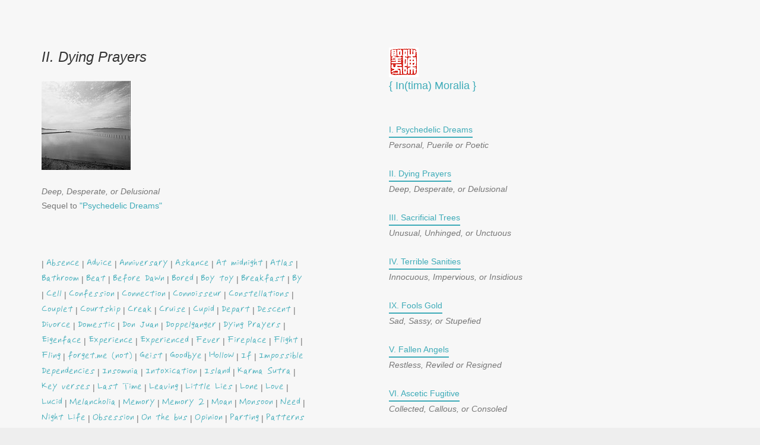

--- FILE ---
content_type: text/html; charset=UTF-8
request_url: https://www.stephentext.com/ii_dying_prayers.php
body_size: 3114
content:
<!doctype html>
<html lang="en">
    <head>
        <meta charset="utf-8">
        <title>In(tima) Moralia: II. Dying Prayers</title>
<meta property="og:title" content="II. Dying Prayers" />
<meta property="og:description" content="In(tima) Moralia: Deep, Desperate, or Delusional" />
<meta property="og:image" content="https://www.stephentext.com/ii_dying_prayers.jpg" />
<link rel="shortcut icon" href="/favicon.ico" type="image/x-icon" />
        <meta name="viewport" content="width=device-width, initial-scale=1.0">
        <link href="../machine/css/pe-icon-7-stroke.css" rel="stylesheet" type="text/css" media="all">
        <link href="../machine/css/font-awesome.min.css" rel="stylesheet" type="text/css" media="all">
        <link href="../machine/css/themify-icons.css" rel="stylesheet" type="text/css" media="all" />
        <link href="../machine/css/bootstrap.min.css" rel="stylesheet" type="text/css" media="all"/>
        <link href="../machine/css/flexslider.min.css" rel="stylesheet" type="text/css" media="all"/>
        <link href="../machine/css/lightbox.min.css" rel="stylesheet" type="text/css" media="all"/>
        <link href="../machine/css/theme-silica.css" rel="stylesheet" type="text/css" media="all"/>
        <link href="../machine/css/custom.css" rel="stylesheet" type="text/css" media="all"/>
        <link href="http://fonts.googleapis.com/css?family=Roboto:100,400,300,700,400italic,500%7CMontserrat:400,700" rel="stylesheet" type="text/css">

        <link href="../style.css" rel="stylesheet" type="text/css" media="all"/>

    </head>
    <body>

<!-- Global site tag (gtag.js) - Google Analytics -->
<script async src="https://www.googletagmanager.com/gtag/js?id=UA-389259-8"></script>
<script>
  window.dataLayer = window.dataLayer || [];
  function gtag(){dataLayer.push(arguments);}
  gtag('js', new Date());

  gtag('config', 'UA-389259-8');
</script>

				
		<div class="nav-container">
		</div>
		

		<div class="main-container">
		<section class="wide-features">
				<div class="container">
					<div class="row">
						<div class="col-sm-6">
							<div class="wide-feature">

<h4><em>II. Dying Prayers</em></h4>
<p><a href="https://www.stephentext.com/"><img src="ii_dying_prayers.jpg"></a></p>
<em>Deep, Desperate, or Delusional</em>
<p>Sequel to <a href='i_psychedelic_dreams.php'>"Psychedelic Dreams"</a>
</p>


<p>&nbsp;</p>
<p>| <a href="https://www.stephentext.com/ii_dying_prayers/absence.php" class="writing">Absence</a> |
<a href="https://www.stephentext.com/ii_dying_prayers/tired.php" class="writing">Advice</a> |
<a href="https://www.stephentext.com/ii_dying_prayers/remind.php" class="writing">Anniversary</a> |
<a href="https://www.stephentext.com/ii_dying_prayers/askance.php" class="writing">Askance</a> |
<a href="https://www.stephentext.com/ii_dying_prayers/at_midnight.php" class="writing">At midnight</a> |
<a href="https://www.stephentext.com/ii_dying_prayers/atlas.php" class="writing">Atlas</a> |
<a href="https://www.stephentext.com/ii_dying_prayers/bathroom.php" class="writing">Bathroom</a> |
<a href="https://www.stephentext.com/ii_dying_prayers/beat.php" class="writing">Beat</a> |
<a href="https://www.stephentext.com/ii_dying_prayers/before_dawn_1.php" class="writing">Before Dawn</a> |
<a href="https://www.stephentext.com/ii_dying_prayers/bored.php" class="writing">Bored</a> |
<a href="https://www.stephentext.com/ii_dying_prayers/boy_toy.php" class="writing">Boy toy</a> |
<a href="https://www.stephentext.com/ii_dying_prayers/breakfast.php" class="writing">Breakfast</a> |
<a href="https://www.stephentext.com/ii_dying_prayers/by.php" class="writing">By</a> |
<a href="https://www.stephentext.com/ii_dying_prayers/cell.php" class="writing">Cell</a> |
<a href="https://www.stephentext.com/ii_dying_prayers/confession.php" class="writing">Confession</a> |
<a href="https://www.stephentext.com/ii_dying_prayers/connection.php" class="writing">Connection</a> |
<a href="https://www.stephentext.com/ii_dying_prayers/sixth_day.php" class="writing">Connoisseur</a> |
<a href="https://www.stephentext.com/ii_dying_prayers/constellations.php" class="writing">Constellations</a> |
<a href="https://www.stephentext.com/ii_dying_prayers/lack.php" class="writing">Couplet</a> |
<a href="https://www.stephentext.com/ii_dying_prayers/courtship.php" class="writing">Courtship</a> |
<a href="https://www.stephentext.com/ii_dying_prayers/creak.php" class="writing">Creak</a> |
<a href="https://www.stephentext.com/ii_dying_prayers/cruise.php" class="writing">Cruise</a> |
<a href="https://www.stephentext.com/ii_dying_prayers/cupid.php" class="writing">Cupid</a> |
<a href="https://www.stephentext.com/ii_dying_prayers/depart.php" class="writing">Depart</a> |
<a href="https://www.stephentext.com/ii_dying_prayers/descent.php" class="writing">Descent</a> |
<a href="https://www.stephentext.com/ii_dying_prayers/divorce.php" class="writing">Divorce</a> |
<a href="https://www.stephentext.com/ii_dying_prayers/domestic.php" class="writing">Domestic</a> |
<a href="https://www.stephentext.com/ii_dying_prayers/don_juan.php" class="writing">Don Juan</a> |
<a href="https://www.stephentext.com/ii_dying_prayers/doppelgnger.php" class="writing">Doppelganger</a> |
<a href="https://www.stephentext.com/ii_dying_prayers/dying_prayers.php" class="writing">Dying Prayers</a> |
<a href="https://www.stephentext.com/ii_dying_prayers/eigenface.php" class="writing">Eigenface</a> |
<a href="https://www.stephentext.com/ii_dying_prayers/experience.php" class="writing">Experience</a> |
<a href="https://www.stephentext.com/ii_dying_prayers/experienced.php" class="writing">Experienced</a> |
<a href="https://www.stephentext.com/ii_dying_prayers/fever.php" class="writing">Fever</a> |
<a href="https://www.stephentext.com/ii_dying_prayers/fireplace.php" class="writing">Fireplace</a> |
<a href="https://www.stephentext.com/ii_dying_prayers/flight.php" class="writing">Flight</a> |
<a href="https://www.stephentext.com/ii_dying_prayers/fling.php" class="writing">Fling</a> |
<a href="https://www.stephentext.com/ii_dying_prayers/forgetme_not.php" class="writing">forget.me (not)</a> |
<a href="https://www.stephentext.com/ii_dying_prayers/geist.php" class="writing">Geist</a> |
<a href="https://www.stephentext.com/ii_dying_prayers/goodbye.php" class="writing">Goodbye</a> |
<a href="https://www.stephentext.com/ii_dying_prayers/hollow.php" class="writing">Hollow</a> |
<a href="https://www.stephentext.com/ii_dying_prayers/if.php" class="writing">If</a> |
<a href="https://www.stephentext.com/ii_dying_prayers/impossible_depe.php" class="writing">Impossible Dependencies</a> |
<a href="https://www.stephentext.com/ii_dying_prayers/insomnia.php" class="writing">Insomnia</a> |
<a href="https://www.stephentext.com/ii_dying_prayers/intoxication.php" class="writing">Intoxication</a> |
<a href="https://www.stephentext.com/ii_dying_prayers/island.php" class="writing">Island</a> |
<a href="https://www.stephentext.com/ii_dying_prayers/kama_sutra.php" class="writing">Karma Sutra</a> |
<a href="https://www.stephentext.com/ii_dying_prayers/key_verses.php" class="writing">Key verses</a> |
<a href="https://www.stephentext.com/ii_dying_prayers/first_time.php" class="writing">Last Time</a> |
<a href="https://www.stephentext.com/ii_dying_prayers/leaving.php" class="writing">Leaving</a> |
<a href="https://www.stephentext.com/ii_dying_prayers/little_lies.php" class="writing">Little Lies</a> |
<a href="https://www.stephentext.com/ii_dying_prayers/lone.php" class="writing">Lone</a> |
<a href="https://www.stephentext.com/ii_dying_prayers/love.php" class="writing">Love</a> |
<a href="https://www.stephentext.com/ii_dying_prayers/lucid.php" class="writing">Lucid</a> |
<a href="https://www.stephentext.com/ii_dying_prayers/melancholia.php" class="writing">Melancholia</a> |
<a href="https://www.stephentext.com/ii_dying_prayers/memory.php" class="writing">Memory</a> |
<a href="https://www.stephentext.com/ii_dying_prayers/memory_2.php" class="writing">Memory 2</a> |
<a href="https://www.stephentext.com/ii_dying_prayers/moan.php" class="writing">Moan</a> |
<a href="https://www.stephentext.com/ii_dying_prayers/monsoon.php" class="writing">Monsoon</a> |
<a href="https://www.stephentext.com/ii_dying_prayers/need.php" class="writing">Need</a> |
<a href="https://www.stephentext.com/ii_dying_prayers/night_life.php" class="writing">Night Life</a> |
<a href="https://www.stephentext.com/ii_dying_prayers/obsession.php" class="writing">Obsession</a> |
<a href="https://www.stephentext.com/ii_dying_prayers/on_the_bus.php" class="writing">On the bus</a> |
<a href="https://www.stephentext.com/ii_dying_prayers/opinion.php" class="writing">Opinion</a> |
<a href="https://www.stephentext.com/ii_dying_prayers/parting.php" class="writing">Parting</a> |
<a href="https://www.stephentext.com/ii_dying_prayers/patterns.php" class="writing">Patterns</a> |
<a href="https://www.stephentext.com/ii_dying_prayers/poet.php" class="writing">Poet</a> |
<a href="https://www.stephentext.com/ii_dying_prayers/prowl.php" class="writing">Prowl</a> |
<a href="https://www.stephentext.com/ii_dying_prayers/psychic.php" class="writing">Psychic</a> |
<a href="https://www.stephentext.com/ii_dying_prayers/quickie.php" class="writing">Quickie</a> |
<a href="https://www.stephentext.com/ii_dying_prayers/relationship.php" class="writing">Relationship</a> |
<a href="https://www.stephentext.com/ii_dying_prayers/remote.php" class="writing">Remote</a> |
<a href="https://www.stephentext.com/ii_dying_prayers/resign.php" class="writing">Resign</a> |
<a href="https://www.stephentext.com/ii_dying_prayers/searching.php" class="writing">Searching</a> |
<a href="https://www.stephentext.com/ii_dying_prayers/second_time.php" class="writing">Second Time</a> |
<a href="https://www.stephentext.com/ii_dying_prayers/settle.php" class="writing">Settle</a> |
<a href="https://www.stephentext.com/ii_dying_prayers/shore.php" class="writing">Shore</a> |
<a href="https://www.stephentext.com/ii_dying_prayers/sky_1.php" class="writing">Sky</a> |
<a href="https://www.stephentext.com/ii_dying_prayers/sonnet.php" class="writing">Son-net</a> |
<a href="https://www.stephentext.com/ii_dying_prayers/stall.php" class="writing">Stall</a> |
<a href="https://www.stephentext.com/ii_dying_prayers/steal.php" class="writing">Steal</a> |
<a href="https://www.stephentext.com/ii_dying_prayers/street.php" class="writing">Street</a> |
<a href="https://www.stephentext.com/ii_dying_prayers/street_scene.php" class="writing">Street Scene</a> |
<a href="https://www.stephentext.com/ii_dying_prayers/stud.php" class="writing">Stud</a> |
<a href="https://www.stephentext.com/ii_dying_prayers/suburban.php" class="writing">Suburban</a> |
<a href="https://www.stephentext.com/ii_dying_prayers/excuse.php" class="writing">Tact</a> |
<a href="https://www.stephentext.com/ii_dying_prayers/there_is_no_sad.php" class="writing">there is no sadder love</a> |
<a href="https://www.stephentext.com/ii_dying_prayers/tower.php" class="writing">Tower</a> |
<a href="https://www.stephentext.com/ii_dying_prayers/triolet.php" class="writing">Trio-let</a> |
<a href="https://www.stephentext.com/ii_dying_prayers/urban.php" class="writing">Urban</a> |
<a href="https://www.stephentext.com/ii_dying_prayers/vilanelle.php" class="writing">Villan-elle</a> |
<a href="https://www.stephentext.com/ii_dying_prayers/waking.php" class="writing">Waking</a> |
<a href="https://www.stephentext.com/ii_dying_prayers/wallflower.php" class="writing">Wallflower</a> |
<a href="https://www.stephentext.com/ii_dying_prayers/abuse.php" class="writing">Want</a> |
<a href="https://www.stephentext.com/ii_dying_prayers/mirror.php" class="writing">Washroom</a> |
<a href="https://www.stephentext.com/ii_dying_prayers/waste.php" class="writing">Waste</a> |
<a href="https://www.stephentext.com/ii_dying_prayers/saturday.php" class="writing">Weekend</a> |
<a href="https://www.stephentext.com/ii_dying_prayers/wit.php" class="writing">Wit</a> |
<a href="https://www.stephentext.com/ii_dying_prayers/zarathustra.php" class="writing">Zarathustra</a> |


</p>

							</div>
						</div>
					
						<div class="col-sm-6">
							<div class="wide-feature">
								<img src="stamp.gif" border="0">

<h5><a class="nav" href="https://www.stephentext.com/">{ In(tima) Moralia }</a></h5>
<p><a href="https://www.stephentext.com/i_psychedelic_dreams.php" class="text-link inner-link">I. Psychedelic Dreams <i class="icon ti ti-arrow-right arrow_right"></i></a>
<br><em>Personal, Puerile or Poetic</em><br>
<a href="https://www.stephentext.com/ii_dying_prayers.php" class="text-link inner-link">II. Dying Prayers <i class="icon ti ti-arrow-right arrow_right"></i></a>
<br><em>Deep, Desperate, or Delusional</em><br>
<a href="https://www.stephentext.com/iii_sacrificial_trees.php" class="text-link inner-link">III. Sacrificial Trees <i class="icon ti ti-arrow-right arrow_right"></i></a>
<br><em>Unusual, Unhinged, or Unctuous</em><br>
<a href="https://www.stephentext.com/iv_terrible_sanities.php" class="text-link inner-link">IV. Terrible Sanities <i class="icon ti ti-arrow-right arrow_right"></i></a>
<br><em>Innocuous, Impervious, or Insidious</em><br>
<a href="https://www.stephentext.com/ix_fools_gold.php" class="text-link inner-link">IX. Fools Gold <i class="icon ti ti-arrow-right arrow_right"></i></a>
<br><em>Sad, Sassy, or Stupefied</em><br>
<a href="https://www.stephentext.com/v_fallen_angels.php" class="text-link inner-link">V. Fallen Angels <i class="icon ti ti-arrow-right arrow_right"></i></a>
<br><em>Restless, Reviled or Resigned</em><br>
<a href="https://www.stephentext.com/vi_ascetic_fugitive.php" class="text-link inner-link">VI. Ascetic Fugitive <i class="icon ti ti-arrow-right arrow_right"></i></a>
<br><em>Collected, Callous, or Consoled</em><br>
<a href="https://www.stephentext.com/vii_futile_overtures.php" class="text-link inner-link">VII. Futile Overtures <i class="icon ti ti-arrow-right arrow_right"></i></a>
<br><em>Transient, Tangential, or Trapped</em><br>
<a href="https://www.stephentext.com/viii_overt_fetishes.php" class="text-link inner-link">VIII. Overt Fetishes <i class="icon ti ti-arrow-right arrow_right"></i></a>
<br><em>Pissed, Polemic, or Pitiful</em><br>
<a href="https://www.stephentext.com/x_god_farts.php" class="text-link inner-link">X. God Farts <i class="icon ti ti-arrow-right arrow_right"></i></a>
<br><em>Deep, Delightful, or Deviled</em><br>
<a href="https://www.stephentext.com/xi_gone_dyke.php" class="text-link inner-link">XI. Gone Dyke <i class="icon ti ti-arrow-right arrow_right"></i></a>
<br><em>Geo-located Haikus from the Klondike</em><br>
<a href="https://www.stephentext.com/xii_were_made_of_clay.php" class="text-link inner-link">XII. We're Made of Clay <i class="icon ti ti-arrow-right arrow_right"></i></a>
<br><em>Poems from the Southwest</em><br>
<a href="https://www.stephentext.com/xiii_destiny_repeating.php" class="text-link inner-link">XIII. Destiny Repeating <i class="icon ti ti-arrow-right arrow_right"></i></a>
<br><em>Empathize, Effect, or Endure</em><br>
<a href="https://www.stephentext.com/xiv_repressed_diagnosis.php" class="text-link inner-link">XIV. Repressed Diagnosis <i class="icon ti ti-arrow-right arrow_right"></i></a>
<br><em>Dharma, Dreams, or Dread</em><br>
</p>

							</div>
						</div>
					</div>
				</div>
			</section>	

					
			<footer class="footer-2">
				<div class="container">
					<div class="row">
						<div class="col-sm-6">
							<a href="https://www.stephentext.com/">
								<img alt="logo" class="logo" src="../semicolon.jpg">
							</a>
							<span class="tagline"><a href="https://www.stephentext.com/">{In(tima) Moralia}</a><br>Copyright &copy;2003-2025 stephen chen</span>
						</div>
					
						<div class="col-sm-6 text-right">
							<ul class="social-links">
								<li><a href="http://stephengallery.com" target="_blank"><i class="icon fa fa-image"></i></a></li>
								<li><a href="http://stephenmusic.com" target="_blank"><i class="icon fa fa-music"></i></a></li>
								<li><a href="http://stephenchensf.com" target="_blank"><i class="icon fa fa-user"></i></a></li>
							</ul>
						</div>
					</div>
				
					
				</div>
			</footer>
		</div>
		
				
		<script src="../machine/js/jquery.min.js"></script>
        <script src="http://cdnjs.cloudflare.com/ajax/libs/gsap/latest/TweenMax.min.js"></script>
		<script src="http://cdnjs.cloudflare.com/ajax/libs/gsap/latest/plugins/ScrollToPlugin.min.js"></script>
        <script src="../machine/js/bootstrap.min.js"></script>
        <script src="../machine/js/flexslider.min.js"></script>
        <script src="../machine/js/lightbox.min.js"></script>
        <script src="../machine/js/twitterfetcher.min.js"></script>
        <script src="../machine/js/spectragram.min.js"></script>
        <script src="../machine/js/smooth-scroll.min.js"></script>
        <script src="../machine/js/jquery.plugin.min.js"></script>
        <script src="../machine/js/placeholders.min.js"></script>
        <script src="../machine/js/countdown.min.js"></script>
        <script src="../machine/js/parallax.js"></script>
    	<script src="../machine/js/scripts.js"></script>
    </body>
</html>

--- FILE ---
content_type: text/css
request_url: https://www.stephentext.com/machine/css/theme-silica.css
body_size: 15590
content:
/*!
// Contents
// ------------------------------------------------

 1. Mixins
 2. Helper classes & resets
 3. Colours
 4. Typography
 5. Buttons
 6. Navigation
 7. Headers, sliders, dividers
 8. Short strip sections
 9. Text-based sections
 10. Team
 11. Portfolio & Galleries
 12. Pricing
 13. Social
 14. Blog
 15. Shop
 16. Contact
 17. Form Elements
 18. Footers
 19. Utility Pages
/*!
// 1. Mixins
// --------------------------------------------------*/
.vertical-align {
  position: relative;
  top: 50%;
  -webkit-transform: translateY(-50%);
  -ms-transform: translateY(-50%);
  transform: translateY(-50%);
}
.preserve3d {
  -webkit-transform-style: preserve-3d;
  -moz-transform-style: preserve-3d;
  transform-style: preserve-3d;
}
.disable-select {
  -webkit-touch-callout: none;
  -webkit-user-select: none;
  -khtml-user-select: none;
  -moz-user-select: none;
  -ms-user-select: none;
  user-select: none;
}
.overlay:before {
  content: '';
  position: absolute;
  top: 0;
  left: 0;
  width: 100%;
  height: 100%;
  z-index: 1;
  background: #333333;
  opacity: 0.3;
}
.overlay-primary:before {
  content: '';
  position: absolute;
  top: 0;
  left: 0;
  width: 100%;
  height: 100%;
  z-index: 1;
  background: #3eabb8;
  opacity: 0.9;
}
.overlay .container {
  position: relative;
  z-index: 2;
}
.overlay-light-gradient:before {
  content: '';
  position: absolute;
  top: 0;
  left: 0;
  width: 100%;
  height: 100%;
  z-index: 1;
  background: #ffffff;
  opacity: 1;
  background: linear-gradient(to right, #ffffff 10%, rgba(125, 185, 232, 0) 100%);
  /* W3C */
}
/*!
// 2. Global & Helper Classes
// --------------------------------------------------*/
body {
  background: #eee;
  font-family: 'Roboto', "Helvetica Neue", Helvetica, Arial, sans-serif;
  -moz-osx-font-smoothing: grayscale;
  -webkit-font-smoothing: antialiased;
  color: #777;
  font-size: 14px;
  line-height: 24px;
}
.main-container,
.footer-container {
  max-width: 1580px;
  margin: 0px auto;
  position: relative;
  z-index: 1;
}
.main-container {
  clear: both;
}
section {
  background: #f7f7f7;
  padding: 80px 0;
  position: relative;
  overflow: hidden;
}
section:nth-of-type(even) {
  background: #fff;
}
section.fullwidth div[class*='col-'] {
  padding: 0;
}
section.double-pad {
  padding: 160px 0;
}
section.large-pad {
  padding: 120px 0;
}
.no-pad {
  padding: 0;
}
.detail-line {
  width: 30px;
  height: 1px;
  background: #333333;
  margin-bottom: 24px;
}
ul {
  list-style: none;
  margin: 0;
  padding: 0;
}
a {
  text-decoration: none;
}
a:hover {
  text-decoration: none;
}
div[class*='col-'] div[class*='col-'] {
  padding-left: 0;
}
img {
  max-width: 100%;
}
.duplicatable-content {
  padding: 80px 0 40px 0;
}
.duplicatable-content div[class*='col-'] {
  margin-bottom: 40px;
}

body.boxed .main-container,
body.boxed .footer-container,
body.boxed nav {
  max-width: 1280px;
}
/*!
// 3. Colors
// --------------------------------------------------*/
.color-love {
  color: #e21a1a !important;
}
.text-white {
  color: #fff !important;
}
.dark-bg {
  background-color: #222 !important;
}
/*!
// 4. Typography
// --------------------------------------------------*/
p {
  font-size: 14px;
  line-height: 24px;
  font-weight: 400;
  margin-bottom: 24px;
}
p.lead {
  font-size: 16px;
  line-height: 26px;
  font-weight: 400;
}
p:last-child {
  margin-bottom: 0px;
}
p.super-lead {
  font-size: 24px;
  font-weight: 300;
  line-height: 36px;
  color: #333333;
}
p strong {
  font-weight: 500;
}
@media all and (max-width: 767px) {
  p.super-lead {
    font-size: 18px;
    line-height: 28px;
  }
}

span.title {
  font-size: 18px;
  font-weight: 400;
  display: inline-block;
  margin-bottom: 8px;
}
span.sub {
  font-size: 16px;
}
h1,
h2,
h3,
h4,
h5,
h6 {
  color: #333333;
  margin-top: 0px;
}
h1 {
  font-size: 48px;
  line-height: 56px;
  font-weight: 700;
  margin-bottom: 32px;
  font-weight: 300;
}
h2 {
  font-weight: 300;
  font-size: 32px;
  line-height: 40px;
  margin-bottom: 32px;
}
h3 {
  font-weight: 300;
  font-size: 28px;
  line-height: 34px;
  margin-bottom: 24px;
  color: #3eabb8;
}
h4 {
  font-weight: 300;
  font-size: 24px;
  line-height: 32px;
  margin-bottom: 24px;
}
h5 {
  font-size: 18px;
  font-weight: normal;
  margin-bottom: 24px;
  line-height: 28px;
}
@media all and (max-width: 767px) {
  h1 {
    font-size: 28px;
    line-height: 36px;
    margin-bottom: 24px;
    max-width: 100%;
  }
  h2 {
    font-size: 20px;
    line-height: 28px;
    margin-bottom: 24px;
  }
  h3 {
    font-size: 20px;
    line-height: 28px;
    margin-bottom: 24px;
  }
  h4 {
    font-size: 18px;
    line-height: 26px;
  }
}
.alt-font {
  font-family: 'Montserrat', "Helvetica Neue", Helvetica, Arial, sans-serif;
  text-transform: uppercase;
  font-weight: bold;
}
.contrast-h1 {
  color: #bbb !important;
}
.contrast-h1 strong {
  color: #333333 !important;
  font-weight: 300;
}
/*!
// 5. Buttons
// --------------------------------------------------*/
a {
  color: #3eabb8;
}
a,
a:hover,
a:visited,
a:active,
a:link,
a:active {
  text-decoration: none;
}
.btn {
  font-family: 'Montserrat', "Helvetica Neue", Helvetica, Arial, sans-serif;
  text-transform: uppercase;
  font-weight: bold;
  text-align: center;
  font-size: 12px;
  min-width: 170px;
  border: 3px solid;
  padding: 17px 0;
  transition: all 0.3s ease;
  -webkit-transition: all 0.3s ease;
  -moz-transition: all 0.3s ease;
  border-radius: 0;
  border-color: #3eabb8;
  color: #3eabb8;
}
.btn:hover {
  background: #3eabb8;
  color: #fff;
}
.btn-filled {
  background: #3eabb8;
  color: #fff;
  border-color: #3eabb8;
}
.btn-filled:hover {
  background: #fff;
  color: #3eabb8;
  border-color: #fff;
}
@media all and (max-width: 767px) {
  .btn {
    min-width: 0;
    padding: 10px 14px 12px 14px;
    border: 2px solid;
  }
  .btn-filled {
    border-color: #3eabb8;
  }
}
.btn-white {
  border-color: #fff;
  color: #fff;
}
.btn-white:hover {
  background: #fff;
  color: #3eabb8;
  border-color: #fff;
}
.btn-white.btn-filled {
  background: #fff;
  color: #3eabb8;
}
.btn-white.btn-filled:hover {
  background: #3eabb8;
  color: #fff;
  border-color: #3eabb8;
}
.btn:nth-of-type(even) {
  margin-left: 24px;
}
@media all and (max-width: 767px) {
  .btn:nth-of-type(even) {
    margin-left: 0;
  }
}
.btn-sm {
  max-width: 120px;
  min-width: 0;
  padding: 8px 16px;
  border: 2px solid;
}
.btn-sm.btn-filled {
  border-color: #3eabb8;
}
.btn-sm.btn-filled:hover {
  border-color: #fff;
}
.text-link {
  font-weight: 400;
  display: inline-block;
  border-bottom: 2px solid;
  text-decoration: none;
  transition: all 0.3s ease;
  -webkit-transition: all 0.3s ease;
  -moz-transition: all 0.3s ease;
  position: relative;
  width: auto;
  color: #3eabb8;
  border-color: #3eabb8;
}
.text-link.text-white {
  border-color: #fff;
  color: #fff;
}
.text-link.text-white:hover {
  color: #fff;
  border-color: #fff;
}
.text-link .arrow_right {
  width: 17px;
  opacity: 0;
  transition: all 0.3s ease;
  -webkit-transition: all 0.3s ease;
  -moz-transition: all 0.3s ease;
  transform: translate3d(30px, 0, 0);
  -webkit-transform: translate3d(30px, 0, 0);
  -moz-transform: translate3d(30px, 0, 0);
  display: inline-block;
  position: relative;
  position: absolute;
  right: 0;
  top: 5px;
  font-size: 15px;
}
.text-link:hover .arrow_right {
  opacity: 1;
  transform: translate3d(0, 0, 0);
  -webkit-transform: translate3d(0, 0, 0);
  -moz-transform: translate3d(0, 0, 0);
}
.text-link:hover {
  padding-right: 20px;
  color: #2b767f;
}
.inline-link {
  color: #3eabb8;
  font-weight: 700;
}
.inline-linl:hover {
  color: #2b767f;
}
/*!
// 6. Navigation
// --------------------------------------------------*/
nav {
  transition: all 0.3s ease;
  -webkit-transition: all 0.3s ease;
  -moz-transition: all 0.3s ease;
}
.nav-fixed {
  position: fixed;
  top: 0;
  width: 100%;
  z-index: 99;
}
@media all and (max-width: 767px) {
  .nav-fixed {
    position: absolute;
  }
}
.menu {
  margin: 0;
  display: inline-block;
  float: left;
}
nav li {
  float: left;
  padding: 0;
}
.menu li:last-child {
  padding-right: 0;
}
.home-link {
  float: left;
}
.nav-1 {
  background: #333;
  background: rgba(30, 30, 30, 0.4);
  position: fixed;
  top: 0;
  width: 100%;
  z-index: 99;
  transition: all 0.7s ease;
  -webkit-transition: all 0.7s ease;
  -moz-transition: all 0.7s ease;
  max-width: 1580px;
  left: 0;
  right: 0;
  margin: 0 auto;
}
.nav-1:hover {
  background: rgba(30, 30, 30, 0.9);
}
.nav-1 .logo {
  max-height: 25px;
  max-width: 100%;
  margin-right: 64px;
  margin-top: 19px;
}
@media all and (max-width: 1200px) {
  .nav-1 .logo {
    margin-right: 32px;
  }
}
.nav-1 ul li a {
  font-family: 'Montserrat', "Helvetica Neue", Helvetica, Arial, sans-serif;
  text-transform: uppercase;
  font-weight: bold;
  color: #3eabb8;
  display: inline-block;
  margin: 24px 0px 16px 0px;
  color: #fff;
  font-size: 11px;
  margin: 0;
  padding: 18px 24px;
  transition: all 0.2s ease;
  -webkit-transition: all 0.2s ease;
  -moz-transition: all 0.2s ease;
  opacity: 0.7;
}
.nav-1 ul li a:hover {
  opacity: 1;
}
.nav-1 ul li {
  border-right: 1px solid rgba(255, 255, 255, 0.1);
}
.nav-1 ul li:first-child {
  border-left: 1px solid rgba(255, 255, 255, 0.1);
}
.nav-1 .btn {
  padding: 8px 16px;
  max-width: 120px;
  min-width: 0;
  font-size: 11px;
  float: right;
  position: relative;
  top: 13px;
  opacity: 0.7;
  border: 2px solid;
}
.nav-1 .btn:hover {
  opacity: 1;
  border-color: #fff;
}
.nav-1 .btn:nth-of-type(even) {
  margin-left: 32px;
}
.nav-1.scrolled,
.nav-2.scrolled,
.nav-3.scrolled {
  background: rgba(30, 30, 30, 0.9);
}
@media all and (max-width: 1200px) {
  .nav-1 .btn {
    display: none;
  }
}
.nav-1 .social-links {
  float: right;
}
.nav-1 .social-links li {
  padding: 20px 0 12px 0;
  margin-right: 24px;
}
.nav-1 .social-links a,
.nav-2 .social-links a {
  color: #fff;
  font-size: 14px;
  transition: all 0.2s ease;
  -webkit-transition: all 0.2s ease;
  -moz-transition: all 0.2s ease;
  opacity: 0.4;
}
.nav-1 .social-links a:hover,
.nav-2 .social-links a:hover {
  opacity: 1;
}
.nav-1 ul {
  overflow: hidden;
}
.nav-1 ul li {
  margin-left: -1px;
}
.nav-1 ul:hover {
  overflow: visible;
}
.nav-1 ul > li:hover {
  border-left: 1px solid rgba(255, 255, 255, 0.1);
}
.nav-1 ul ul > li:hover {
  border-left: none;
}
.nav-1 ul ul {
  max-height: 0;
  transition: all 0.5s ease;
  -webkit-transition: all 0.5s ease;
  -moz-transition: all 0.5s ease;
  position: relative;
  overflow: visible;
  opacity: 0;
  max-width: 0;
}
.nav-1 ul ul li {
  float: none;
  border: none;
  padding: 0;
  position: relative;
}
.nav-1 ul ul li:first-child {
  padding: 0;
  border: none;
}
.nav-1 ul ul li a {
  padding: 4px 24px;
}
.nav-1 ul ul li:last-child a {
  padding-bottom: 12px;
}
.nav-1 ul li:hover > ul {
  max-height: 400px;
  opacity: 1;
  visibility: visible;
  max-width: 400px;
}
.nav-1 ul ul ul {
  position: absolute;
  left: 100%;
  top: -4px;
  opacity: 0;
  transition: all 0.5s ease;
  -webkit-transition: all 0.5s ease;
  -moz-transition: all 0.5s ease;
  background: rgba(35, 35, 35, 0.9);
  z-index: 999;
  overflow: hidden;
  padding: 4px 0 0 0;
  min-width: 150px;
  visibility: hidden;
  margin-left: -1px;
}
.nav-1 ul ul ul:hover {
  overflow: hidden;
}
.nav-1 ul ul ul li a {
  padding: 4px 16px;
}
.nav-light ul ul ul {
  background: rgba(255, 255, 255, 0.8);
}
.nav-light ul ul ul li a {
  color: #333333;
}
.nav-1 .social-links a {
  padding: 0;
}
.nav-1 .social-links li {
  border: none !important;
}
.nav-1 .social-links {
  margin-left: 24px;
}
@media all and (max-width: 1200px) {
  .nav-1 .social-links {
    display: none;
  }
}
.has-dropdown-2:before {
  content: "\e684";
  display: inline-block;
  font-family: 'Pe-icon-7-stroke';
  speak: none;
  font-style: normal;
  font-weight: normal;
  font-variant: normal;
  text-transform: none;
  line-height: 1;
  -webkit-font-smoothing: antialiased;
  -moz-osx-font-smoothing: grayscale;
  color: #fff;
  position: absolute;
  font-size: 20px;
  top: 5px;
  right: 18px;
  cursor: default;
  display: none;
}
.has-dropdown:before {
  content: "\e688";
  display: inline-block;
  font-family: 'Pe-icon-7-stroke';
  speak: none;
  font-style: normal;
  font-weight: normal;
  font-variant: normal;
  text-transform: none;
  line-height: 1;
  -webkit-font-smoothing: antialiased;
  -moz-osx-font-smoothing: grayscale;
  color: #fff;
  float: right;
  position: relative;
  font-size: 20px;
  right: 18px;
  top: 20px;
}
.has-dropdown a {
  padding-right: 32px !important;
}
.nav-light .has-dropdown:before,
.nav-light .has-dropdown-2:before {
  color: #333333;
}
.nav-light i {
  color: #333333 !important;
}
@media all and (max-width: 1023px) {
  .nav-1 ul ul {
    position: relative;
    left: 16px;
  }
  .nav-1 ul ul ul {
    position: relative;
    left: 24px;
    background: none;
  }
  .has-dropdown:before {
    top: 5px;
  }
}
.mobile-toggle {
  position: absolute;
  right: 32px;
  top: 24px;
  cursor: pointer;
  display: none;
}
.bar-1,
.bar-2,
.bar-3 {
  width: 25px;
  height: 3px;
  background: #333;
  transition: all 0.2s ease;
  -webkit-transition: all 0.2s ease;
  -moz-transition: all 0.2s ease;
}
.bar-1,
.bar-2,
.bar-3 {
  background: #fff;
  transition: all 0.2s ease;
  -webkit-transition: all 0.2s ease;
  -moz-transition: all 0.2s ease;
}
.bar-2 {
  position: relative;
  margin-top: 8px;
}
.bar-3 {
  position: relative;
  top: 8px;
  opacity: 0;
}
.nav-1.nav-light {
  background: #fff;
  background: rgba(255, 255, 255, 0.9);
}
.nav-light .menu li a {
  color: #333333;
}
.nav-light .menu li,
.nav-light .menu li:first-child,
.nav-light .menu li:last-child {
  border-color: rgba(0, 0, 0, 0.1);
}
.nav-light .social-links a {
  color: #333333;
  opacity: 0.6;
}
.nav-light .bar-1,
.nav-light .bar-2 {
  background: #333333;
}
@media all and (max-width: 1023px) {
  .mobile-toggle {
    display: block;
  }
  .nav-1 {
    max-height: 60px;
    overflow: hidden;
    background: rgba(30, 30, 30, 0.9);
  }
  .nav-1 .social-links {
    display: none;
  }
  .nav-1 .logo {
    display: block;
    float: none;
  }
  .menu {
    width: 100%;
    margin-top: 24px;
  }
  .menu li {
    float: none;
    border: none !important;
    padding: 0;
    padding-left: 0 !important;
  }
  .menu li a {
    padding: 8px 0 8px 0 !important;
  }
  .subnav li {
    margin-left: 16px;
  }
  .open-menu {
    max-height: 900px;
  }
  .nav-1 .menu li:first-child {
    border-left: none;
  }
  .nav-1 .menu li:last-child {
    border: none;
  }
  .has-dropdown:hover .subnav li:last-child {
    margin-bottom: 12px;
  }
  .nav-light .nav-functions i {
    color: #333333 !important;
  }
}
@media all and (max-width: 767px) {
  .nav-1 {
    position: absolute !important;
  }
}
.nav-2 {
  position: fixed;
  padding: 18px 0 12px 0;
  z-index: 99;
  width: 100%;
  transition: all 0.3s ease;
  -webkit-transition: all 0.3s ease;
  -moz-transition: all 0.3s ease;
  max-width: 1580px;
  left: 0;
  right: 0;
  margin: 0 auto;
  background: #333;
  background: rgba(30, 30, 30, 0.4);
}
.nav-2.nav-light {
  background: rgba(255, 255, 255, 0.8);
}
.nav-2 .logo {
  max-height: 25px;
}
.nav-2 .text-right {
  display: inline-block;
  float: right;
}
.nav-2 .social-links,
.nav-1 .social-links {
  position: relative;
  transition: all 0.3s ease;
  -webkit-transition: all 0.3s ease;
  -moz-transition: all 0.3s ease;
}
.nav-2 .social-links a,
.nav-2 .social-links a {
  opacity: 1;
}
.nav-2 .menu-toggle {
  bottom: 2px;
}
.nav-2 .menu-toggle div {
  background: #fff;
}
.nav-2 .menu-toggle.form-cross {
  bottom: -2px;
}
.nav-2.scrolled {
  padding: 12px 0;
}
.nav-2.scrolled .social-links {
  top: 2px;
}
.menu-toggle {
  position: relative;
  display: inline-block;
  margin-left: 24px;
  cursor: pointer;
  transition: all 0.2s ease;
  -webkit-transition: all 0.2s ease;
  -moz-transition: all 0.2s ease;
}
.menu-toggle.form-cross {
  opacity: 0.6;
  transform: scale(0.7);
  -webkit-transform: scale(0.7);
  bottom: 0;
}
.menu-toggle.form-cross:hover {
  opacity: 1;
}
.menu-toggle.form-cross .bar-3 {
  opacity: 0;
}
.menu-toggle.form-cross .bar-1 {
  transform: rotate(45deg);
  -webkit-transform: rotate(45deg);
}
.menu-toggle.form-cross .bar-2 {
  transform: rotate(-45deg);
  -webkit-transform: rotate(-45deg);
  top: -11px;
}
.nav-2 .menu {
  position: relative;
  max-width: 0;
  transition: all 0.5s ease;
  -webkit-transition: all 0.5s ease;
  -moz-transition: all 0.5s ease;
}
.nav-2 .menu li {
  margin: 0;
  height: 0;
  overflow: hidden;
  transition: all 0.5s ease;
  -webkit-transition: all 0.5s ease;
  -moz-transition: all 0.5s ease;
  opacity: 0;
  padding: 0 18px;
}
.nav-2 .menu li a {
  font-family: 'Montserrat', "Helvetica Neue", Helvetica, Arial, sans-serif;
  text-transform: uppercase;
  font-weight: bold;
  color: #3eabb8;
  display: inline-block;
  margin: 24px 0px 16px 0px;
  font-size: 11px;
  color: #fff;
  padding: 0;
  margin: 0;
}
.nav-2 .menu li:last-child {
  padding-right: 32px;
}
.menu.expand {
  max-width: 900px;
}
.menu.expand li {
  height: 24px;
  opacity: 1;
}
.nav-2.nav-light .social-links li a {
  color: #333333;
}
.nav-2.nav-light .bar-1,
.nav-2.nav-light .bar-2,
.nav-2.nav-light .bar-3 {
  background: #333333;
}
.nav-2.nav-light .menu li a {
  color: #333333;
}
.nav-light.scrolled {
  background: rgba(255, 255, 255, 0.9);
}
@media all and (max-width: 768px) {
  .nav-2 .menu li {
    padding-right: 0 !important;
  }
}
@media all and (max-width: 767px) {
  .nav-2 {
    background: rgba(53, 53, 53, 0.4);
    padding: 12px 0;
  }
  .nav-2 .logo {
    max-height: 30px;
  }
  .nav-2 .menu {
    display: block;
    margin: 0;
  }
  .nav-2 .menu.expand {
    margin: 24px 0;
  }
  .nav-2 .menu-toggle {
    top: 3px;
  }
  .nav-2 .social-links {
    top: 4px;
  }
  .nav-2 .menu li {
    padding-right: 0 !important;
  }
  .menu-toggle.form-cross {
    top: 7px;
  }
}
.nav-3 {
  position: fixed;
  top: 0;
  width: 100%;
  z-index: 99;
  padding: 12px 0;
  background: rgba(0, 0, 0, 0.4);
  max-width: 1580px;
  left: 0;
  right: 0;
  margin: 0 auto;
}
.nav-3.nav-light {
  background: rgba(255, 255, 255, 0.8);
}
.nav-3 .logo {
  max-height: 30px;
  position: absolute;
}
.nav-3 .menu-toggle {
  float: right;
  top: 9px;
}
.nav-3 .menu-toggle.form-cross {
  z-index: 101;
  top: 14px;
  opacity: 1;
}
.nav-3 .menu-toggle.form-cross:hover {
  transform: scale(1.1);
}
.fullscreen-container {
  position: fixed;
  width: 100%;
  height: 100%;
  transform: translate3d(0, 100vh, 0);
  -webkit-transform: translate3d(0, 100vh, 0);
  -moz-transform: translate3d(0, 100vh, 0);
  z-index: -1;
  opacity: 1;
  transition: all 0.5s ease;
  -webkit-transition: all 0.5s ease;
  -moz-transition: all 0.5s ease;
  background: rgba(30, 30, 30, 0.9);
  top: 0;
  right: 0;
  left: 0;
  margin-right: auto;
  margin-left: auto;
  max-width: 1580px;
}
.fullscreen-container .menu {
  float: none;
}
.fullscreen-container .logo {
  max-height: 50px;
  display: block;
  margin: 0 auto;
  margin-bottom: 48px;
  position: relative;
}
.fullscreen-container .menu li {
  padding: 0;
  margin: 0 24px;
}
.fullscreen-container .menu li a {
  font-family: 'Montserrat', "Helvetica Neue", Helvetica, Arial, sans-serif;
  text-transform: uppercase;
  font-weight: bold;
  color: #3eabb8;
  display: inline-block;
  margin: 24px 0px 16px 0px;
  color: #fff;
  font-size: 12px;
  margin: 0;
}
.fullscreen-container .has-dropdown:hover {
  border: none !important;
}
.fullscreen-container .has-dropdown:hover a {
  margin-bottom: 24px;
}
.fullscreen-container .has-dropdown:hover .subnav li {
  height: 32px;
}
.fullscreen-container .subnav li a {
  margin: 0;
  opacity: 0.7;
  transition: all 0.2s ease;
  -webkit-transition: all 0.2s ease;
  -moz-transition: all 0.2s ease;
}
.fullscreen-container .subnav li a:hover {
  opacity: 1;
}
.fullscreen-container .vertical-align .row {
  transition: all 0.5s ease;
  -webkit-transition: all 0.5s ease;
  -moz-transition: all 0.5s ease;
  opacity: 0;
  transform: translate3d(0, 100px, 0);
  -webkit-transform: translate3d(0, 100px, 0);
  -moz-transform: translate3d(0, 100px, 0);
}
.vertical-align.show-menu .row {
  opacity: 1;
  transform: translate3d(0, 0, 0);
  -webkit-transform: translate3d(0, 0, 0);
  -moz-transform: translate3d(0, 0, 0);
}
.bottom-content {
  position: absolute;
  bottom: 32px;
  width: 100%;
}
.bottom-content .social-links {
  margin-bottom: 18px;
}
.bottom-content .social-links li {
  margin-right: 24px;
}
.bottom-content .social-links a {
  opacity: 0.3;
  color: #fff;
  transition: all 0.2s ease;
  -webkit-transition: all 0.2s ease;
  -moz-transition: all 0.2s ease;
}
.bottom-content .social-links a:hover {
  opacity: 1;
}
.bottom-content span {
  display: block;
  font-size: 12px;
  color: #fff;
  opacity: 0.3;
}
.fullscreen-container.expand {
  z-index: 100;
  opacity: 1;
  transform: translate3d(0, 0, 0);
  -webkit-transform: translate3d(0, 0, 0);
  -moz-transform: translate3d(0, 0, 0);
}
@media all and (max-width: 767px) {
  .nav-3 {
    min-height: 60px;
  }
  .nav-3 .logo {
    position: relative;
    float: left;
  }
  .fullscreen-container .logo {
    max-height: 40px;
    margin-bottom: 12px;
    float: none;
  }
  .fullscreen-container .menu li a {
    padding: 6px 0 !important;
  }
  .bottom-content {
    display: none;
  }
  .fullscreen-container .subnav {
    text-align: center;
  }
  .fullscreen-container .subnav li {
    width: 100%;
    margin: 0 auto;
  }
  .fullscreen-container .has-dropdown:hover .subnav li:last-child {
    margin-bottom: 24px;
  }
  .fullscreen-container .has-dropdown:hover a {
    margin-bottom: 12px;
  }
}
.relative-nav {
  position: relative;
  background: #222;
}
.relative-nav.nav-light {
  background: #fff;
}
.relative-nav.scrolled {
  position: fixed;
  top: 0;
}
.nav-functions {
  display: inline-block;
  float: right;
  position: relative;
  top: 19px;
}
.nav-functions i {
  font-size: 20px;
  color: #fff;
}
.nav-3 .nav-functions {
  top: 5px;
  margin-right: 16px;
}
.nav-functions .search-bar {
  float: left;
  display: inline-block;
  position: relative;
  transition: all 0.3s ease;
  -webkit-transition: all 0.3s ease;
  -moz-transition: all 0.3s ease;
  opacity: 0.8;
  margin-left: 32px;
}
.nav-functions .search-bar:hover {
  opacity: .9;
}
.nav-functions .search-bar:hover input[type="text"] {
  width: 150px;
  opacity: 1;
}
.search-bar input[type="text"] {
  background: none;
  outline: none;
  border: none;
  border-bottom: 1px solid rgba(255, 255, 255, 0.8);
  color: #fff;
  font-weight: 300;
  font-size: 12px;
  transition: all 0.3s ease;
  -webkit-transition: all 0.3s ease;
  -moz-transition: all 0.3s ease;
  width: 0;
  opacity: 0;
  position: relative;
  left: 30px;
  padding-bottom: 2px;
  top: 0;
}
.search-bar input[type="submit"] {
  opacity: 0;
  width: 0;
  height: 0;
  padding: 0;
  overflow: hidden;
}
.search-bar i {
  font-size: 20px;
  color: #fff;
  cursor: pointer;
  position: relative;
  right: 10px;
  transition: all 0.3s ease;
  -webkit-transition: all 0.3s ease;
  -moz-transition: all 0.3s ease;
  -webkit-touch-callout: none;
  -webkit-user-select: none;
  -khtml-user-select: none;
  -moz-user-select: none;
  -ms-user-select: none;
  user-select: none;
}
.nav-light .search-bar input[type="text"] {
  color: #333333 !important;
}
@media all and (max-width: 990px) {
  .nav-functions {
    position: absolute;
    top: 20px;
    right: 93px;
  }
  .nav-3 .nav-functions {
    margin-right: 72px;
  }
}
nav .cart {
  display: inline-block;
  float: right;
  position: relative;
  margin-left: 8px;
}
nav .cart .tag {
  height: 20px;
  width: 20px;
  border-radius: 50%;
  background: #60bec9;
  color: #fff;
  position: absolute;
  top: -8px;
  right: -13px;
  font-size: 10px;
  text-align: center;
  line-height: 20px;
  font-weight: 700;
}
.icon-large {
  font-size: 80px;
  display: inline-block;
}
/*!
// 7. Headers, sliders, dividers
// --------------------------------------------------*/
.background-image-holder,
.foreground-image-holder {
  position: absolute;
  top: 0px;
  left: 0px;
  width: 100%;
  height: 100%;
  background-size: cover !important;
  z-index: 0;
  opacity: 0;
  transition: opacity 0.5s ease;
  -webkit-transition: opacity 0.5s ease;
  -moz-transition: opacity 0.5s ease;
}
.background-image-holder.parallax-background {
  height: 120%;
  top: -5%;
}
.parallax > .background-image-holder,
.parallax .slides li > .background-image-holder {
  min-height: 100vh;
  top: -50vh;
  transition: all 0s ease !important;
  transition: opacity 0.3s ease !important;
  -webkit-transform-style: preserve-3d;
}
.parallax .hover-background .background-image-holder {
  min-height: 100vh;
  top: -50vh;
}
.parallax:nth-of-type(1) .slides li > .background-image-holder,
.parallax:nth-of-type(1) .background-image-holder {
  top: 0;
}
.background-image-holder .background-image {
  display: none;
}
.fadeIn {
  opacity: 1 !important;
}
.video-holder {
  position: absolute;
  width: 100%;
  height: 100%;
  top: 0;
  left: 0;
}
.video-holder video {
  position: absolute;
  width: 100%;
  height: 150%;
  top: -20%;
  left: 0;
}
@media all and (max-width: 1370px) {
  .video-holder video {
    height: 160%;
    top: -30%;
  }
}
@media all and (max-width: 1260px) {
  .video-holder video {
    height: 170%;
    top: -35%;
    width: 110%;
  }
}
@media all and (max-width: 1130px) {
  .video-holder video {
    height: 200%;
    top: -48%;
    width: 120%;
  }
}
@media all and (max-width: 1000px) {
  .video-holder {
    display: none;
  }
}
.gradient-overlay:before {
  position: absolute;
  width: 100%;
  height: 100%;
  content: '';
  background: #3eabb8;
  opacity: 0.8;
  z-index: 2;
}
.fullscreen-element {
  height: 100vh !important;
}
.hover-background .background-image-holder,
.hover-background .foreground-image-holder {
  width: 110%;
  height: 110%;
  top: -5%;
  left: 0%;
}
.hover-background .layer-1,
.hover-background .layer-2 {
  right: -10%;
  overflow: visible;
}
.hover-background .background-image-holder {
  -webkit-transition: all 50ms linear;
  -moz-transition: all 50ms linear;
  -ms-transition: all 50ms linear;
  -o-transition: all 50ms linear;
  transition: all 50ms linear;
}
.hero-slider {
  position: relative;
  overflow: hidden;
  padding: 0;
}
.hero-slider .slides li {
  height: 700px;
  background: #222;
}
.restrict-hero-height {
  max-height: 700px;
}
@media all and (max-width: 767px) {
  .hero-slider .slides li {
    height: 550px;
  }
}
.hero-slider {
  background: #222;
}
.hero-slider .container {
  position: relative;
  z-index: 2;
}
.hero-slider .flex-control-nav {
  bottom: 32px;
  text-align: right;
  padding-right: 64px;
}
.hero-slider .flex-control-nav a {
  width: 8px;
  height: 8px;
  background: none;
  border: 1px solid #fff;
  color: rgba(255, 255, 255, 0);
}
.hero-slider .flex-control-nav a.flex-active {
  background: #fff;
}
.hero-slider h1 {
  font-weight: 300;
}
.hero-slider p.super-lead {
  margin-bottom: 48px;
}
.hero-slider.short-header .slides li {
  height: 450px;
}
@media all and (max-width: 767px) {
  .hero-slider .flex-control-nav {
    display: none;
  }
  .hero-slider.short-header .slides li {
    height: 350px;
  }
}
.hero-slider .alt-font {
  font-size: 64px;
  letter-spacing: 23px;
  margin-right: -23px;
}
.hero-slider .jumbo-h1 {
  font-size: 100px;
  letter-spacing: 10px;
  margin-right: -10px;
  line-height: 116px;
  font-weight: 100;
  max-width: 100%;
}
@media all and (max-width: 767px) {
  .hero-slider .jumbo-h1 {
    font-size: 54px;
    line-height: 64px;
  }
}
.centered-text-slider h1 {
  margin-bottom: 8px;
}
.page-header {
  margin: 0;
  padding: 160px 0;
  border: none;
}
.page-header.short {
  padding: 66.66666667px 0;
}
.page-header .detail-line {
  background: #fff;
  margin-bottom: 24px;
}
.page-header h4 {
  font-weight: 400;
}
.promo-1 {
  padding: 160px 0;
}
.promo-1 .container {
  position: relative;
}
.promo-1 div[class*='col-'] {
  padding: 0;
}
.promo-1 .left-content,
.promo-1 .right-content {
  background: #fff;
  height: 310px;
}
.promo-1 .left-content .vertical-align {
  padding-left: 40px;
}
.promo-1 .right-content {
  background: #3eabb8;
  text-align: center;
}
.promo-1 i {
  font-size: 44px;
  color: #333333;
  margin-right: 32px;
  margin-bottom: 24px;
  opacity: 0.5;
}
.promo-1 h4 {
  margin-bottom: 16px;
}
.promo-1 .sub {
  color: #d2edf0;
  display: block;
  margin-bottom: 32px;
}
.promo-image-holder {
  transition: all 0.3s ease;
  -webkit-transition: all 0.3s ease;
  -moz-transition: all 0.3s ease;
  position: absolute;
  width: 100%;
  height: 100%;
  top: 0;
}
@media all and (max-width: 767px) {
  .promo-1 {
    padding: 0;
  }
}
.testimonials {
  padding: 120px 0;
  background: #3eabb8 !important;
}
.testimonials p {
  opacity: .95;
}
.testimonials .alt-font {
  font-size: 12px;
  color: #fff;
  opacity: .95;
}
.testimonials .flex-control-nav {
  bottom: 48px;
}
.testimonials .flex-control-nav li {
  margin: 0 8px;
}
.testimonials .flex-control-nav a {
  width: 12px;
  height: 12px;
  background: none;
  border: 1px solid #60bec9;
}
.testimonials .flex-control-nav a.flex-active {
  background: #60bec9;
}
.testimonials .flex-control-nav a:hover {
  background: #60bec9;
}
@media all and (max-width: 767px) {
  .testimonials {
    padding: 80px 0;
  }
}
.text-divider {
  padding: 200px 0;
}
.text-divider .alt-font {
  font-size: 12px;
  margin-bottom: 24px;
  display: inline-block;
}
.text-divider .text-link {
  font-size: 16px;
}
.signup-divider {
  padding: 240px 0;
}
.signup-divider h1 {
  font-weight: 300;
}
.signup-divider h2 {
  margin-bottom: 48px;
}
.signup-divider input[type="submit"] {
  margin: 0;
  position: relative;
  right: 4px;
  bottom: 1px;
}
.signup-divider input[type="text"] {
  min-width: 300px;
  padding: 16px 0px 17px 16px;
  min-height: 57px;
}
.signup-divider .alert {
  max-width: 400px;
  margin: 0 auto;
  margin-top: 24px;
  display: none;
}
.signup-divider span {
  font-size: 13px;
  display: inline-block;
  margin-top: 16px;
  opacity: 0.9;
}
@media all and (max-width: 767px) {
  .signup-divider {
    padding: 160px 0;
  }
  .signup-divider input[type="text"] {
    min-width: 100%;
    margin-bottom: 16px;
  }
}
.signup-divider.short {
  padding: 160px 0;
}
.signup-divider.short h2 {
  margin-bottom: 18px;
}
.signup-divider.short p.lead {
  margin-bottom: 32px;
}
.signup-divider.short .uppercase {
  margin-top: 0;
}
.stats-large {
  padding: 160px 0px 80px 0px;
}
.stats-large .stat {
  margin-bottom: 80px;
  cursor: default;
}
.stats-large .number {
  font-size: 80px;
  display: inline-block;
  line-height: 88px;
  font-weight: 300;
  transition: all 0.2s ease;
  -webkit-transition: all 0.2s ease;
  -moz-transition: all 0.2s ease;
}
.stats-large h2 {
  margin-bottom: 16px;
}
.stats-large .stat:hover .number {
  transform: translate3d(0, -10px, 0);
  -webkit-transform: translate3d(0, -10px, 0);
  -moz-transform: translate3d(0, -10px, 0);
}
.title-text-divider {
  padding: 160px 0;
}
.title-text-divider h2 {
  font-size: 40px;
  line-height: 48px;
  color: #3eabb8;
  margin-bottom: 16px;
}
.title-text-divider h4 {
  color: #60bec9;
  font-weight: 300;
  margin-bottom: 0;
}
@media all and (max-width: 767px) {
  .title-text-divider h2 {
    font-size: 32px;
    line-height: 36px;
  }
}
.device-divider-1 {
  padding: 0;
  position: relative;
  overflow: hidden;
}
.device-divider-1 img {
  position: relative;
  max-width: 390px;
  top: 80px;
}
.device-divider-1 h2 {
  color: #3eabb8;
}
.device-divider-1 .text-link {
  margin-right: 32px;
}
.device-divider-1 .row {
  positon: relative;
  height: 500px;
  overflow: hidden;
}
@media all and (max-width: 990px) {
  .device-divider-1 img {
    max-width: 100%;
  }
}
@media all and (max-width: 768px) {
  .device-divider-1 {
    padding-top: 80px;
  }
  .device-divider-1 .row {
    height: auto;
  }
  .device-divider-1 .row div[class*='col-']:nth-child(2) {
    height: 350px;
    overflow: hidden;
  }
  .device-divider-1 .row div[class*='col-']:nth-child(2) img {
    top: 0;
    margin-top: 32px;
  }
  .device-divider-1 .vertical-align {
    top: 0;
    transform: translateY(0);
  }
}
.text-hero {
  padding: 160px 0;
}
.text-hero h1 {
  color: #3eabb8;
  font-size: 64px;
  line-height: 72px;
  font-weight: 300;
}
.text-hero p {
  opacity: 0.8;
}

@media all and (max-width: 767px) {
  .text-hero h1 {
    font-size: 32px;
    line-height: 40px;
  }
}
.text-hero-2 h1 {
  margin-bottom: 64px;
}
.text-hero-2 p.super-lead {
  font-weight: 400;
  font-size: 22px;
  line-height: 40px;
}
@media all and (max-width: 767px) {
  .text-hero-2 h1 {
    margin-bottom: 24px;
  }
  .text-hero-2 p.super-lead {
    font-size: 16px;
    line-height: 28px;
  }
}
.image-tile {
  padding: 48px 0;
  text-align: center;
}
.image-tile h2 {
  font-size: 28px;
  margin-bottom: 0px;
  line-height: 32px;
  transition: all 0.2s ease;
  -webkit-transition: all 0.2s ease;
  -moz-transition: all 0.2s ease;
}
.image-tile .content {
  position: relative;
  z-index: 3;
}
.image-tile p {
  opacity: 0.8;
  transition: all 0.2s ease;
  -webkit-transition: all 0.2s ease;
  -moz-transition: all 0.2s ease;
}
.image-tile:hover h2 {
  transform: translate3d(0px, -5px, 0px);
  -webkit-transform: translate3d(0px, -5px, 0px);
  -moz-transform: translate3d(0px, -5px, 0px);
}
.image-tile:hover p {
  transform: translate3d(0px, 5px, 0px);
  -webkit-transform: translate3d(0px, 5px, 0px);
  -moz-transform: translate3d(0px, 5px, 0px);
  opacity: 1;
}
.dark-action {
  padding: 160px 0;
}
.dark-action .inline-link {
  color: #fff;
}
.dark-action h2 {
  margin-bottom: 16px;
}
.dark-action p {
  margin-bottom: 64px;
}
.dark-action .btn {
  max-width: 900px;
  padding: 19px 24px;
}
.dark-action .btn:nth-of-type(even) {
  margin-left: 0;
}
.dark-action .btn-filled {
  background: #60bec9;
  color: #fff;
  border-color: #60bec9;
  position: relative;
}
.dark-action .btn-filled:nth-of-type(even) {
  background: #3eabb8;
  border-color: #3eabb8;
  right: 4px;
}
@media all and (max-width: 767px) {
  .dark-action .btn-filled:nth-of-type(even) {
    right: 0;
  }
}
.large-image h1 {
  font-weight: 300;
  margin-bottom: 16px;
}
.large-image .logo {
  max-height: 60px;
  display: inline-block;
  margin-bottom: 32px;
}
.large-image h5 {
  margin: 0;
}
.mbYTP_wrapper {
  opacity: 0;
  transition: all 0.5s ease;
  -webkit-transition: all 0.5s ease;
  -moz-transition: all 0.5s ease;
}
.mbYTP_wrapper.active {
  opacity: 1 !important;
}
.buttonBar {
  display: none;
}
/*!
// 8. Short strip sections
// --------------------------------------------------*/
.action-strip-1 .alt-font {
  color: #3eabb8;
  font-size: 24px;
  display: block;
  margin-bottom: 8px;
}
.action-strip-1 .title {
  color: #60bec9;
  margin-bottom: 24px;
  display: block;
}
.action-strip-1 i {
  color: #3eabb8;
  font-size: 36px;
}
.action-strip-1 .text-link,
.action-strip-3 .text-link {
  margin-left: 8px;
  position: relative;
  bottom: 14px;
}
.action-strip-2 h2 {
  color: #3eabb8;
}
.action-strip-2 .btn {
  padding: 19px 28px;
}
.action-strip-3 i {
  font-size: 36px;
}
.action-strip-3 .text-link:hover {
  border-color: #fff;
}
.action-strip-3 .ext-link:hover i {
  color: #fff;
}
.action-strip-3 h2 {
  margin-bottom: 48px;
}
.check-feature * {
  display: inline-block;
  margin-bottom: 48px;
}
.check-feature i {
  font-size: 48px;
  margin-right: 24px;
  transition: all 0.2s ease;
  -webkit-transition: all 0.2s ease;
  -moz-transition: all 0.2s ease;
}
.check-feature:hover i {
  transform: scale(1.1) rotate(10deg);
}
.strip div[class*='col-'] {
  position: relative;
}
.strip span {
  font-size: 24px;
  color: #3eabb8;
}
.strip .btn {
  position: absolute;
  right: 0;
  top: -2px;
  z-index: 2;
}
.strip .sub {
  display: block;
  color: #60bec9;
  font-size: 18px;
  margin-top: 4px;
}
@media all and (max-width: 767px) {
  .strip .btn {
    position: relative;
    margin-top: 24px;
  }
}
.video-strip {
  position: relative;
  padding: 120px 0;
  transition: all 0.5s ease;
  -webkit-transition: all 0.5s ease;
  -moz-transition: all 0.5s ease;
}
.video-strip .pre-video i {
  cursor: pointer;
  display: inline-block;
  width: 80px;
  height: 80px;
  border-radius: 50%;
  border: 2px solid #3eabb8;
  text-align: center;
  padding-top: 20px;
  padding-left: 10px;
  font-size: 40px;
  color: #3eabb8;
  transition: all 0.3s ease;
  -webkit-transition: all 0.3s ease;
  -moz-transition: all 0.3s ease;
  transform: translate3d(0, 0, 0);
  -webkit-transform: translate3d(0, 0, 0);
  -moz-transform: translate3d(0, 0, 0);
  opacity: 1;
}
.video-strip h2 {
  margin: 0;
  transform: translate3d(0, 0, 0);
  -webkit-transform: translate3d(0, 0, 0);
  -moz-transform: translate3d(0, 0, 0);
  transition: all 0.3s ease;
  -webkit-transition: all 0.3s ease;
  -moz-transition: all 0.3s ease;
  display: inline-block;
  margin-left: 24px;
  position: relative;
  bottom: 8px;
}
.video-strip:hover h2 {
  transform: translate3d(8px, 0, 0);
  -webkit-transform: translate3d(8px, 0, 0);
  -moz-transform: translate3d(8px, 0, 0);
}
.video-strip:hover .pre-video i {
  transform: translate3d(-8px, 0, 0);
  -webkit-transform: translate3d(-8px, 0, 0);
  -moz-transform: translate3d(-8px, 0, 0);
  opacity: 1;
}
.video-strip .pre-video i:hover {
  background: #3eabb8;
  color: #fff;
  transform: translateX(-8px) scale(1.2);
}
.pre-video {
  transition: all 0.5s ease;
  -webkit-transition: all 0.5s ease;
  -moz-transition: all 0.5s ease;
  max-height: 200px;
}
.video-strip .iframe-holder {
  max-width: 890px;
  text-align: right;
  margin: 0 auto;
  transition: all 0.5s ease;
  -webkit-transition: all 0.5s ease;
  -moz-transition: all 0.5s ease;
  max-height: 0;
  overflow: hidden;
  opacity: 0;
}
.iframe-holder iframe {
  border: 0;
  width: 100%;
  height: 500px;
}
.iframe-holder i {
  display: inline-block;
  margin-bottom: 24px;
  font-size: 40px;
  color: #3eabb8;
  cursor: pointer;
  transition: all 0.3s ease;
  -webkit-transition: all 0.3s ease;
  -moz-transition: all 0.3s ease;
}
.iframe-holder i:hover {
  transform: scale(1.2);
}
iframe {
  border: none !important;
}
.show-iframe {
  max-height: 800px !important;
  overflow: visible !important;
}
.fade-off {
  opacity: 0;
  max-height: 0;
}
.fade-on {
  opacity: 1 !important;
}
.clients-1 {
  background: #3eabb8 !important;
  padding: 120px 0 40px 0;
}
.clients-1 img {
  transition: all 0.3s ease;
  -webkit-transition: all 0.3s ease;
  -moz-transition: all 0.3s ease;
  max-height: 30px;
  opacity: 0.3;
  display: inline-block;
  margin-bottom: 80px;
}
.clients-1 img:hover {
  opacity: .5;
}
.clients-1 h1 {
  font-weight: 300;
}
.clients-1 .text-block {
  margin-bottom: 64px;
  opacity: 0.9;
}
@media all and (max-width: 767px) {
  .clients-1 img {
    margin-bottom: 40px;
  }
}
.countdown-row {
  display: block !important;
  width: 100%;
}
.countdown-row span {
  color: #fff;
  font-weight: 300;
  opacity: 1 !important;
}
.countdown-section {
  width: 25%;
  display: inline-block;
}
.countdown-amount {
  display: inline-block;
  margin-bottom: 32px;
  color: #fff;
  font-size: 80px !important;
}
.countdown-period {
  display: block !important;
  font-size: 18px !important;
}
.signup-divider .countdown {
  margin-bottom: 40px;
}
@media all and (max-width: 767px) {
  .countdown-amount {
    font-size: 40px !important;
  }
}
/*!
// 9. Text-based sections
// --------------------------------------------------*/
.text-block h4 {
  margin-bottom: 48px;
}
.text-block h2 {
  margin-bottom: 24px;
}
.text-block .btn {
  margin-top: 16px;
}
.text-block .text-link {
  margin-top: 24px;
}
.text-block.text-center .detail-line {
  display: inline-block;
}
.col-3-text {
  padding: 80px 0px 40px 0px;
}
.col-3-text div[class*='col-'] {
  margin-bottom: 40px;
}
.image-block {
  padding: 160px 0;
  position: relative;
}
@media all and (max-width: 768px) {
  .image-block {
    padding: 80px 0;
  }
}
.uppercase {
  text-transform: uppercase;
  font-weight: bold;
  color: #3eabb8;
  display: inline-block;
  margin: 24px 0px 16px 0px;
}
.image-block .image-holder {
  position: absolute;
  height: 100%;
  padding: 0;
  top: 0;
}
.image-holder.pull-right {
  right: 0;
}
.image-holder.pull-left {
  left: 0;
}
.image-block.short-pad {
  padding: 80px 0;
}
.image-holder .image-slider {
  position: absolute;
  width: 100%;
  height: 100%;
  top: 0;
  left: 0;
}
.image-holder .slides {
  height: 100%;
}
.image-holder .slides li {
  height: 100%;
  width: 100%;
}
.image-holder .image-slider .flex-control-nav li a {
  border: 1px solid #fff;
  background: rgba(255, 255, 255, 0);
}
.image-holder .image-slider .flex-control-nav li a.flex-active {
  background: rgba(255, 255, 255, 0.7);
}
.image-holder iframe {
  width: 100%;
  height: 100%;
  position: absolute;
}
.embed-holder:before {
  position: absolute;
  width: 100%;
  height: 85%;
  top: 0;
  content: '';
  z-index: 1;
}
@media all and (max-width: 767px) {
  .image-block {
    padding: 80px 0 0 0;
  }
  .image-block .image-holder {
    position: relative;
    width: 100%;
    height: 300px;
    margin-top: 80px;
  }
  .image-block.short-pad .image-holder {
    display: none;
  }
}
.feature-lists {
  padding: 80px 0 40px 0;
}
.feature-lists.large-pad {
  padding: 120px 0 80px 0;
}
.feature-list {
  margin-bottom: 40px;
}
.feature-lists i {
  color: #3eabb8;
  margin-bottom: 8px;
}
.feature-lists ul {
  margin-top: 24px;
}
.arrow-list li:before {
  font-family: 'themify';
  speak: none;
  font-style: normal;
  font-weight: normal;
  font-variant: normal;
  text-transform: none;
  line-height: 1;
  -webkit-font-smoothing: antialiased;
  content: "\e628";
  color: #3eabb8;
  font-size: 12px;
  display: inline-block;
  margin-right: 18px;
  position: relative;
  top: 0px;
}
.arrow-list li {
  color: #333333;
  margin-bottom: 4px;
}
.arrow-list li a {
  color: #3eabb8;
}
.color-feature {
  padding: 80px;
  min-height: 573px;
}
@media all and (max-width: 1024px) {
  .color-feature {
    padding: 53.33333333px;
  }
}
.color-feature .detail-line {
  background-color: #fff;
}
.color-feature h5.alt-font {
  font-size: 12px;
  line-height: 16px;
}
.color-feature i {
  font-size: 120px;
  display: inline-block;
  margin: 32px 0px 48px 0px;
  color: #fff;
}
.color-features div[class*='col-']:nth-child(1) {
  background: #3eabb8;
}
.color-features div[class*='col-']:nth-child(1) i {
  color: #60bec9;
}
.color-features div[class*='col-']:nth-child(2) {
  background: #60bec9;
}
.color-features div[class*='col-']:nth-child(2) i {
  color: #86ced6;
}
.color-features div[class*='col-']:nth-child(3) {
  background: #6fc4ce;
}
.color-features div[class*='col-']:nth-child(3) i {
  color: #91d2da;
}
@media all and (max-width: 1200px) {
  .color-feature {
    padding: 80px 53.33333333px;
    min-height: auto;
  }
}
@media all and (max-width: 900px) {
  .color-feature {
    padding: 80px 40px;
  }
}
.skills-wrapper {
  border: 1px solid rgba(0, 0, 0, 0.1);
  text-align: center;
  overflow: hidden;
}
.skills-wrapper .skill {
  width: 50%;
  float: left;
  padding: 40px;
}
.skills-wrapper .skill i,
.skills-wrapper .skill .number {
  font-size: 48px;
  color: #3eabb8;
  line-height: 56px;
}
.skills-wrapper .skill .number {
  font-weight: bold;
}
.skills-wrapper .skill i {
  display: inline-block;
  margin-right: 8px;
  position: relative;
  top: 5px;
}
.skills-wrapper .skill .sub {
  display: block;
  color: #60bec9;
}
.skills-wrapper .skill:nth-child(odd) {
  border-right: 1px solid rgba(0, 0, 0, 0.1);
}
.skills-wrapper .skill:nth-child(n+2) {
  border-top: 1px solid rgba(0, 0, 0, 0.1);
}
@media all and (max-width: 990px) {
  .skills-wrapper {
    margin-top: 32px;
  }
  .skills-wrapper .skill {
    width: 100%;
  }
}
.wide-features {
  padding: 80px 0px 40px 0px;
}
.wide-feature {
  margin-bottom: 40px;
}
.wide-feature p {
  width: 80%;
}
.wide-feature .text-link {
  margin-top: 24px;
}
.wide-feature i {
  font-size: 64px;
  color: #60bec9;
  display: inline-block;
  margin-bottom: 16px;
}
.wide-feature h2 {
  color: #3eabb8;
}
@media all and (max-width: 1200px) {
  .wide-feature p {
    width: 100%;
  }
}
.narrow-features {
  padding: 80px 0 40px 0;
}
.narrow-feature {
  overflow: hidden;
  margin-bottom: 40px;
}
.narrow-feature i {
  color: #3eabb8;
  font-size: 48px;
  display: inline-block;
  width: 20%;
  float: left;
}
.narrow-feature .content {
  display: inline-block;
  width: 80%;
  float: left;
}
.narrow-feature h5 {
  color: #3eabb8;
  margin-bottom: 8px;
}
.large-cto {
  padding: 120px 0;
  position: relative;
  overflow: hidden;
}
.large-cto .pull-right {
  right: 0;
}
.large-cto-holder {
  position: absolute;
  padding: 0;
  height: 100%;
  top: 0;
}
@media all and (max-width: 767px) {
  .large-cto {
    padding-bottom: 0;
  }
  .large-cto-holder {
    position: relative;
    height: 560px;
    margin-top: 40px;
  }
}
.large-cto-holder .cto:nth-child(1) {
  background: #3eabb8;
  height: 50%;
}
.large-cto-holder .cto:nth-child(2) {
  background: #60bec9;
  height: 50%;
}
.large-cto-holder .cto {
  padding: 0 80px;
  overflow: hidden;
  position: relative;
}
.cto .title {
  font-size: 20px;
  line-height: 28px;
  font-weight: 700;
}
.cto .sub {
  display: block;
  margin-bottom: 24px;
}
.cto .text-link:hover {
  border-color: #fff;
}
.cto .large-icon {
  position: absolute;
  display: block;
  font-size: 270px;
  top: 0;
  right: 0;
  opacity: 0.03;
  transition: all 0.3s ease-out;
  -webkit-transition: all 0.3s ease-out;
  -moz-transition: all 0.3s ease-out;
  transform: rotate(45deg) scale(4);
  color: #fff;
}
.cto:hover .large-icon {
  transform: rotate(0deg) scale(1);
  opacity: 0.09;
}
.careers .detail-line {
  background: #fff;
}
.careers .text-block {
  margin-bottom: 64px;
}
.job-desc {
  margin-bottom: 40px;
}
.job-desc a {
  font-size: 24px;
  font-weight: 300;
  transition: all 0.3s ease;
  -webkit-transition: all 0.3s ease;
  -moz-transition: all 0.3s ease;
  display: inline-block;
  margin-bottom: 16px;
}
.job-desc i {
  position: relative;
  transition: all 0.1s ease-out;
  -webkit-transition: all 0.1s ease-out;
  -moz-transition: all 0.1s ease-out;
  left: 0;
}
.job-desc a:hover i {
  left: 5px;
}
.job-desc p {
  max-width: 90%;
}
@media all and (max-width: 990px) {
  .job-desc p {
    max-width: 100%;
  }
}
.careers .sub {
  font-size: 13px;
  display: inline-block;
  margin-right: 8px;
}
.careers a.sub:hover {
  border-color: #fff;
}
.cto-features {
  padding-bottom: 40px;
}
.cto-features .text-block {
  padding-top: 60px;
}
.cto-features .row:first-child {
  padding-bottom: 40px;
  border-bottom: 1px solid #ccc;
  margin-bottom: 80px;
}
.cto-features .wide-feature p {
  margin: 0 auto;
  display: block;
}
.cto-features .wide-feature .cto-icon {
  font-size: 80px;
}
@media all and (max-width: 767px) {
  .cto-features .text-block {
    margin-bottom: 32px;
  }
}
.image-features {
  padding-bottom: 40px;
}
.image-feature {
  text-align: center;
  margin-bottom: 40px;
}
.image-feature img {
  max-height: 170px;
  display: inline-block;
  margin-bottom: 32px;
}
.box-features {
  padding-bottom: 40px;
}
.box-feature {
  text-align: center;
  overflow: hidden;
  margin-bottom: 40px;
}
.box-left,
.box-right {
  height: 285px;
  width: 50%;
  float: left;
}
.box-left {
  background: #3eabb8;
  color: #fff;
}
.box-left i {
  font-size: 42px;
  display: inline-block;
  margin-bottom: 16px;
}
.box-left h5 {
  color: #fff;
  margin: 0 auto;
  line-height: 32px;
  font-size: 24px;
  font-weight: 300;
}
.box-right {
  padding: 0 24px;
  background: #fff;
}
.box-right .uppercase {
  font-size: 12px;
  color: #333333;
}
@media all and (max-width: 1200px) {
  .box-right,
  .box-left {
    width: 100%;
    height: 250px;
  }
  .box-right {
    padding: 0 48px;
  }
  .box-left {
    padding: 0 24px;
  }
}
.info-panel {
  border: 1px solid #ccc;
  margin-bottom: 40px;
}
.info-panel .title {
  padding: 18px 24px;
  border-bottom: 1px solid #ccc;
  background: #fff;
}
.info-panel .title h4 {
  margin: 0;
  font-weight: 300;
}
.info-panel .body {
  padding: 18px 24px;
  background: #f7f7f7;
}
.info-panels {
  padding: 80px 0 40px 0;
}
.info-panels:nth-child(odd) .info-panel .body {
  background: #fff;
}
.info-panels:nth-child(odd) .info-panel .title {
  background: #f7f7f7;
}
.info-panel-slim {
  margin-bottom: 40px;
}
.timeline-1 {
  padding: 120px 0;
}
.timeline-1 .overlay:before {
  opacity: 0.5;
}
.timeline-section h2,
.timeline-section p {
  cursor: default;
}
.timeline-section {
  display: inline-block;
  overflow: hidden;
  position: relative;
  padding-top: 20px;
  width: 100%;
  margin-bottom: -7px;
}
.timeline-content {
  float: left;
}
.timeline-section .right-content {
  float: right;
  width: 50%;
}
.timeline-section .left-content {
  width: 50%;
  text-align: right;
}
.timeline-section h2 {
  font-size: 24px;
  margin-bottom: 8px;
}
.timeline-section .left-content {
  padding-right: 40px;
  border-right: 2px solid #fff;
  padding-bottom: 32px;
  position: relative;
}
.timeline-section .left-content:before {
  content: '';
  width: 20px;
  height: 20px;
  border-radius: 50%;
  border: 2px solid #fff;
  position: absolute;
  right: 0;
  margin-right: -11px;
  margin-top: -20px;
  transition: all 0.3s ease;
  -webkit-transition: all 0.3s ease;
  -moz-transition: all 0.3s ease;
}
.timeline-section .left-content p {
  max-width: 400px;
  float: right;
}
.timeline-section:hover .left-content:before {
  background: rgba(255, 255, 255, 0.5);
}
.timeline-section .right-content {
  padding-left: 40px;
  text-align: left;
}
.timeline-section .right-content i,
.timeline-section .left-content i {
  font-size: 48px;
}
.timeline-section .right-content p {
  max-width: 400px;
  float: left;
}
.timeline-section:nth-child(even) .left-content {
  border-right: none;
  padding-bottom: 0;
}
.timeline-section:nth-child(even) {
  position: relative;
  right: 2px;
}
.timeline-section:nth-child(even) .right-content {
  border-left: 2px solid #fff;
  padding-bottom: 32px;
}
.timeline-section:last-child {
  text-align: center;
  padding-bottom: 20px;
}
.timeline-section:last-child:after {
  content: '';
  width: 20px;
  height: 20px;
  border-radius: 50%;
  border: 2px solid #fff;
  position: absolute;
  bottom: 0;
  transition: all 0.3s ease;
  -webkit-transition: all 0.3s ease;
  -moz-transition: all 0.3s ease;
  left: 50%;
  margin-left: -9px;
  margin-top: 20px;
}
.timeline-section:last-child:after:hover {
  background: rgba(255, 255, 255, 0.5);
}
@media all and (max-width: 767px) {
  .timeline-section .left-content,
  .timeline-section .right-content {
    border: none !important;
    padding-right: 0 !important;
    padding-left: 0 !important;
    width: 100%;
    text-align: left !important;
  }
  .timeline-section .left-content:before {
    display: none;
  }
  .timeline-section i {
    display: none;
  }
  .timeline-section:last-child:after {
    display: none;
  }
}
.text-list p.super-lead {
  margin-bottom: 80px;
}
.text-list h2 {
  color: #3eabb8;
  margin-bottom: 16px;
}
.text-list .item {
  overflow: hidden;
  border-bottom: 1px solid rgba(0, 0, 0, 0.15);
  padding-bottom: 32px;
  margin-bottom: 32px;
}
.text-list .item:last-child {
  margin-bottom: 0;
  border-bottom: none;
}
.text-list .description {
  width: 70%;
  float: left;
}
.text-list .action {
  width: 30%;
  float: left;
  text-align: right;
}
.text-list .text-link {
  margin-right: 24px;
}
@media all and (max-width: 767px) {
  .text-list .description {
    width: 100%;
    margin-bottom: 24px;
  }
  .text-list .action {
    width: auto;
  }
}
.fullwidth-features {
  padding: 0;
  background: #3eabb8 !important;
  position: relative;
  overflow: visible;
  height: 250px;
}
.fullwidth-features div[class*="col-"] {
  padding: 0;
}
.fullwidth-feature {
  transition: all 0.3s ease;
  -webkit-transition: all 0.3s ease;
  -moz-transition: all 0.3s ease;
  position: absolute;
  z-index: 10;
  cursor: pointer;
  min-width: 100%;
  float: left;
}
.fullwidth-feature .top {
  background: #3eabb8;
  padding: 80px;
  text-align: center;
  transition: all 0.3s ease;
  -webkit-transition: all 0.3s ease;
  -moz-transition: all 0.3s ease;
  border-right: 1px solid #60bec9;
}
.fullwidth-feature .detail-line {
  background: #d2edf0;
  margin: 0 auto;
}
.fullwidth-feature i {
  font-size: 36px;
  color: #fff;
  display: inline-block;
  margin-bottom: 8px;
}
.fullwidth-feature h5 {
  color: #fff;
  margin: 0;
  margin-bottom: 16px;
}
.fullwidth-feature .bottom {
  padding: 64px 40px 64px 40px;
  transition: all 0.3s ease;
  -webkit-transition: all 0.3s ease;
  -moz-transition: all 0.3s ease;
  border-right: 1px solid #86ced6;
  background: #60bec9;
  color: #fff;
}
.fullwidth-feature p {
  transition: all 0.3s ease;
  -webkit-transition: all 0.3s ease;
  -moz-transition: all 0.3s ease;
  color: #fff;
  max-height: 0;
  overflow: hidden;
  opacity: 0;
}
.fullwidth-feature:hover p {
  max-height: 500px;
  opacity: 1;
  padding-top: 48px;
}
.fullwidth-feature:hover {
  transform: translate3d(0, -75px, 0);
  -webkit-transform: translate3d(0, -75px, 0);
  -moz-transform: translate3d(0, -75px, 0);
  border-right: none;
}
@media all and (max-width: 990px) {
  .fullwidth-features {
    height: 175px;
  }
  .fullwidth-feature .top {
    padding: 40px;
  }
}
@media all and (max-width: 767px) {
  .fullwidth-features {
    height: auto;
    overflow: hidden;
  }
  .fullwidth-feature {
    position: relative;
    border-bottom: 1px solid #60bec9;
  }
  .fullwidth-feature .top {
    padding: 64px 24px;
  }
  .fullwidth-feature:hover {
    transform: translate3d(0, 0, 0);
    -webkit-transform: translate3d(0, 0, 0);
    -moz-transform: translate3d(0, 0, 0);
  }
}
.expanding-list {
  margin-bottom: 24px;
}
.expanding-list .title {
  display: block;
  padding: 8px 0;
  border-bottom: 1px solid #ccc;
  cursor: pointer;
  font-size: 16px;
}
.expanding-list .content {
  max-height: 0;
  opacity: 0;
  transition: all 0.4s ease;
  -webkit-transition: all 0.4s ease;
  -moz-transition: all 0.4s ease;
  cursor: default;
  overflow: hidden;
}
.expanding-list li {
  transition: all 0.4s ease;
  -webkit-transition: all 0.4s ease;
  -moz-transition: all 0.4s ease;
}
.expanding-list li.active {
  padding-bottom: 16px;
}
.expanding-list li.active .content {
  max-height: 900px;
  opacity: 1;
}
.review {
  padding: 18px;
  background: #f7f7f7;
  margin-bottom: 18px;
}
.review .author {
  font-style: italic;
}
.review p {
  display: block;
  margin-top: 16px;
}
.review:last-child {
  margin-bottom: 0;
}
.add-to-cart {
  overflow: hidden;
  display: inline-block;
  width: 100%;
}
.quantity-controls {
  border: 1px solid #ccc;
  display: inline-block;
  overflow: hidden;
}
.add-to-cart .more,
.add-to-cart .less {
  height: 40px;
  width: 40px;
  text-align: center;
  line-height: 40px;
  transition: all 0.3s ease;
  -webkit-transition: all 0.3s ease;
  -moz-transition: all 0.3s ease;
  cursor: pointer;
  font-size: 20px;
  float: left;
  -webkit-touch-callout: none;
  -webkit-user-select: none;
  -khtml-user-select: none;
  -moz-user-select: none;
  -ms-user-select: none;
  user-select: none;
}
.add-to-cart .more:hover,
.add-to-cart .less:hover {
  background: #3eabb8;
  color: #fff;
  border-color: #3eabb8;
}
.more {
  border-left: 1px solid #ccc;
}
.less {
  border-right: 1px solid #ccc;
}
.add-to-cart input[type="text"] {
  width: 40px;
  height: 40px;
  float: left;
  text-align: center;
  border: none;
  color: #3eabb8;
}
.add-to-cart input[type="submit"] {
  float: right;
  min-height: 40px;
  background: none;
}
.add-to-cart input[type="submit"]:hover {
  border-color: #3eabb8;
}
.side-icon-feature {
  overflow: hidden;
  margin-bottom: 64px;
}
.side-icon-feature:last-child {
  margin-bottom: 0;
}
.side-icon-feature h5 {
  margin-bottom: 16px;
}
.services-combo-1 {
  background: #3eabb8 !important;
  padding: 120px 0;
  position: relative;
}
.services-combo-1 .icon {
  width: 20%;
  float: left;
}
.services-combo-1 i {
  color: #d2edf0;
  font-size: 80px;
  display: inline-block;
}
.services-combo-1 .content {
  display: inline-block;
  width: 80%;
}
.services-combo-1 p.lead {
  margin-bottom: 48px;
}
.services-combo-1 .btn-filled {
  background: #60bec9;
  border-color: #60bec9;
}
.services-combo-1 .btn-filled:hover {
  background: #fff;
  color: #60bec9;
  border-color: #fff;
}
.services-combo-1 .jumbo {
  position: absolute;
  font-size: 700px;
  color: #60bec9;
  opacity: 0.2;
  bottom: -150px;
  left: -100px;
  transform: rotate(45deg);
}
@media all and (max-width: 767px) {
  .services-combo-1 .btn {
    margin-bottom: 40px;
  }
  .services-combo-1 i {
    font-size: 40px;
  }
}
/*!
// 10. Team
// --------------------------------------------------*/
.team-1-single h4 {
  letter-spacing: 3px;
  margin-bottom: 0px;
  color: #333333;
}
.team-1-single img {
  max-width: 350px;
  display: inline-block;
}
.team-1-single .sub {
  font-size: 11px;
  letter-spacing: 2px;
  display: inline-block;
  margin-bottom: 24px;
}
.team-1-single .social-links {
  margin-top: 16px;
}
.team-1-single h3 {
  color: #333333;
  margin-bottom: 8px;
}
.team-1-single.dark-bg h4 {
  color: #fff;
}
.team-1-single.dark-bg p {
  color: #fff;
}
.team-1-single.dark-bg span {
  color: #fff;
}
.team-1-single.dark-bg .social-links a {
  color: #fff;
}
@media all and (max-width: 768px) {
  .team-1-single img {
    max-width: 250px;
    margin-top: 0;
  }
}
.team-1-single {
  background: #eeeeee;
  /* Old browsers */
  background: -moz-radial-gradient(center, ellipse cover, #eeeeee 0%, #dddddd 100%) !important;
  /* FF3.6+ */
  background: -webkit-gradient(radial, center center, 0px, center center, 100%, color-stop(0%, #eeeeee), color-stop(100%, #dddddd)) !important;
  /* Chrome,Safari4+ */
  background: -webkit-radial-gradient(center, ellipse cover, #eeeeee 0%, #dddddd 100%) !important;
  /* Chrome10+,Safari5.1+ */
  background: -o-radial-gradient(center, ellipse cover, #eeeeee 0%, #dddddd 100%) !important;
  /* Opera 12+ */
  background: -ms-radial-gradient(center, ellipse cover, #eeeeee 0%, #dddddd 100%) !important;
  /* IE10+ */
  background: radial-gradient(ellipse at center, #eeeeee 0%, #dddddd 100%) !important;
  /* W3C */
  filter: progid:DXImageTransform.Microsoft.gradient(startColorstr='#eeeeee', endColorstr='#dddddd', GradientType=1);
  /* IE6-9 fallback on horizontal gradient */
  padding-bottom: 0;
  padding-top: 120px;
}
.team-1-single.dark-bg {
  background: #333333;
  /* Old browsers */
  background: -moz-radial-gradient(center, ellipse cover, #3b3b3b 0%, #222222 100%) !important;
  /* FF3.6+ */
  background: -webkit-gradient(radial, center center, 0px, center center, 100%, color-stop(0%, #3b3b3b), color-stop(100%, #222222)) !important;
  /* Chrome,Safari4+ */
  background: -webkit-radial-gradient(center, ellipse cover, #3b3b3b 0%, #222222 100%) !important;
  /* Chrome10+,Safari5.1+ */
  background: -o-radial-gradient(center, ellipse cover, #3b3b3b 0%, #222222 100%) !important;
  /* Opera 12+ */
  background: -ms-radial-gradient(center, ellipse cover, #3b3b3b 0%, #222222 100%) !important;
  /* IE10+ */
  background: radial-gradient(ellipse at center, #3b3b3b 0%, #222222 100%) !important;
  /* W3C */
  filter: progid:DXImageTransform.Microsoft.gradient(startColorstr='#3b3b3b', endColorstr='#222222', GradientType=1) !important;
  /* IE6-9 fallback on horizontal gradient */
  padding-bottom: 0;
  padding-top: 120px;
}
.social-links {
  overflow: hidden;
  display: inline-block;
}
.social-links li {
  float: left;
  margin-right: 16px;
}
.social-links li:last-child {
  margin-right: 0;
}
.social-links a {
  font-size: 18px;
  color: #333333;
}
.member-spotlight img {
  display: inline-block;
  margin-bottom: 16px;
}
@media all and (max-width: 768px) {
  .member-spotlight img {
    margin-top: 32px;
  }
}
.member-spotlight .title {
  font-size: 12px;
  color: #3eabb8;
}
@media all and (max-width: 990px) {
  .short-pad.image-block .background-image-holder {
    display: none;
  }
}
.team-2 .text-block {
  margin-bottom: 64px;
}
.team-2 .team-member {
  margin-bottom: 40px;
}
.team-2 img {
  display: inline-block;
  margin-bottom: 16px;
}
.team-2 h3 {
  margin-bottom: 8px;
  color: #333333;
}
.team-2 span {
  font-style: italic;
  color: #3eabb8;
  display: inline-block;
  margin-bottom: 24px;
}
.team-2 p {
  padding-right: 36px;
}
@media all and (max-width: 990px) {
  .team-2 p {
    padding-right: 0;
  }
}
/*!
// 11. Portfolio & Gallery
// --------------------------------------------------*/
.project {
  position: relative;
  overflow: hidden;
}
.fullscreen-projects .project {
  padding: 0;
  width: 50%;
  height: 650px;
}
@media all and (max-width: 1200px) {
  .fullscreen-projects .project {
    width: 50%;
    height: 400px;
  }
}
@media all and (max-width: 767px) {
  .fullscreen-projects .project {
    width: 100%;
    height: 325px;
  }
}
.hover-state {
  position: absolute;
  width: 100%;
  height: 100%;
  top: 0;
  left: 0;
  background: rgba(0, 0, 0, 0.4);
  transition: all 0.3s ease-out;
  -webkit-transition: all 0.3s ease-out;
  -moz-transition: all 0.3s ease-out;
  opacity: 0;
  -webkit-transform-style: preserve-3d;
  -moz-transform-style: preserve-3d;
  transform-style: preserve-3d;
}
.hover-state a {
  display: block;
}
.hover-state .detail-line {
  background: #fff;
}
.hover-state .vertical-align {
  width: 250px;
  text-align: left;
  left: 50%;
  margin-left: -125px;
}
.hover-state .hover-content {
  transform: translate3d(0, 100px, 0);
  -webkit-transform: translate3d(0, 100px, 0);
  -moz-transform: translate3d(0, 100px, 0);
  opacity: 0;
  transition: all 0.3s ease-out;
  -webkit-transition: all 0.3s ease-out;
  -moz-transition: all 0.3s ease-out;
}
.hover-state:hover .hover-content {
  transform: translate3d(0, 0, 0);
  -webkit-transform: translate3d(0, 0, 0);
  -moz-transform: translate3d(0, 0, 0);
  opacity: 1;
}
.hover-content h4 {
  margin-bottom: 8px;
}
.hover-content i {
  font-size: 28px;
  color: #fff;
  position: relative;
  transition: all 0.2s ease-out;
  -webkit-transition: all 0.2s ease-out;
  -moz-transition: all 0.2s ease-out;
  transform: translate3d(-20px, 0, 0);
  -webkit-transform: translate3d(-20px, 0, 0);
  -moz-transform: translate3d(-20px, 0, 0);
  opacity: 0;
}
.hover-content:hover i {
  opacity: 1;
  transform: translate3d(0px, 0, 0);
  -webkit-transform: translate3d(0px, 0, 0);
  -moz-transform: translate3d(0px, 0, 0);
}
.force-hover .hover-content i {
  opacity: 1;
  transform: translate3d(0, 0, 0);
  -webkit-transform: translate3d(0, 0, 0);
  -moz-transform: translate3d(0, 0, 0);
}
.force-hover .hover-state {
  opacity: 1;
}
.force-hover .hover-content {
  transform: translate3d(0, 0, 0);
  -webkit-transform: translate3d(0, 0, 0);
  -moz-transform: translate3d(0, 0, 0);
  opacity: 1;
}
.project:hover .hover-state {
  opacity: 1;
}
.project .background-image-holder {
  transition: all 0.3s ease-out;
  -webkit-transition: all 0.3s ease-out;
  -moz-transition: all 0.3s ease-out;
  transform: scale(1);
  -webkit-transform: scale(1);
}
.project:hover .background-image-holder {
  transform: scale(1.02);
  -webkit-transform: scale(1.02);
}
.project .background-image-holder.zoom {
  transform: scale(1.04);
  -webkit-transform: scale(1.04);
}
.hero-project {
  overflow: hidden;
}
.hero-project .background-image-holder {
  transition: all 0.3s ease;
  -webkit-transition: all 0.3s ease;
  -moz-transition: all 0.3s ease;
}
.hero-project:hover .background-image-holder {
  transform: scale(1.02);
}
.hero-project .detail-line {
  background: #fff;
}
.hero-project .text-block {
  margin-bottom: 160px;
}
@media all and (max-width: 767px) {
  .hero-project .text-block {
    margin-bottom: 80px;
  }
}
.lightbox-gallery1 h2 {
  color: #3eabb8;
  margin-bottom: 8px;
}
.lightbox-gallery1 h5 {
  color: #60bec9;
}
.lightbox-gallery1 p {
  margin-bottom: 64px;
}
.lightbox-container {
  overflow: hidden;
}
.lightbox-container div[class*='col-'] {
  position: relative;
  overflow: hidden;
}
.lightbox-container div[class*='col-'] a:last-child {
  margin-bottom: 0;
}
.lightbox-container a {
  overflow: hidden;
  display: inline-block;
  width: 100%;
  position: relative;
}
.lightbox-container .col-md-8 a {
  height: 450px;
}
.lightbox-container .col-md-4 a {
  margin-bottom: 30px;
  height: 206px;
}
.lightbox-container .background-image-holder {
  transition: all 0.3s ease;
  -webkit-transition: all 0.3s ease;
  -moz-transition: all 0.3s ease;
}
.lightbox-container a:hover .background-image-holder {
  transform: scale(1.03);
}
.uneven-projects {
  padding: 0;
}
.uneven-projects .project {
  height: 360px;
}
.uneven-projects .col-md-6 .hover-state {
  background: rgba(62, 171, 184, 0.7);
}
.uneven-projects .project .background-image-holder {
  transition: all 0.3s ease;
  -webkit-transition: all 0.3s ease;
  -moz-transition: all 0.3s ease;
}
.uneven-projects .project:hover .background-image-holder {
  transform: scale(1.05);
}
.project.col-md-3 h4 {
  font-weight: 400;
  font-size: 18px;
  line-height: 24px;
}
.project.col-md-3 h5 {
  font-size: 14px;
  margin-bottom: 12px;
}
.contained-projects {
  padding: 80px 0 40px 0;
}
.contained-projects .text-block {
  margin-bottom: 80px;
}
.contained-projects .background-image-holder {
  position: relative;
  width: 100%;
  height: 200px;
  margin-bottom: 18px;
}
.contained-projects .project {
  margin-bottom: 40px;
  transition: all 0.3s ease;
  -webkit-transition: all 0.3s ease;
  -moz-transition: all 0.3s ease;
  opacity: 1;
}
.contained-projects .project h2 {
  margin-bottom: 8px;
  color: #3eabb8;
}
.contained-projects .project span {
  display: inline-block;
  margin-bottom: 16px;
}
.contained-projects .project h5 {
  margin: 0;
}
.contained-projects .project:hover .background-image-holder {
  transform: scale(1) !important;
  -webkit-transform: scale(1) !important;
}
.contained-projects .inactive {
  opacity: 0.1;
}
.contained-projects .inactive a {
  cursor: default;
}
@media all and (max-width: 900px) {
  .contained-projects .project {
    width: 50%;
  }
}
@media all and (max-width: 767px) {
  .contained-projects .project {
    width: 100%;
  }
}
.filters {
  overflow: hidden;
  margin-bottom: 48px;
  display: inline-block;
}
.filters li {
  float: left;
  margin-right: 32px;
  border: 2px solid #ccc;
  color: #ccc;
  transition: all 0.3s ease;
  -webkit-transition: all 0.3s ease;
  -moz-transition: all 0.3s ease;
  padding: 8px 16px;
  cursor: pointer;
  min-width: 100px;
  text-align: center;
}
.filters li:last-child {
  margin-right: 0;
}
.filters li.active {
  border-color: #3eabb8;
  color: #3eabb8;
}
.filters li:hover {
  border-color: #3eabb8;
  color: #3eabb8;
}
@media all and (max-width: 767px) {
  .filters {
    margin-bottom: 32px;
  }
  .filters li {
    margin-right: 16px;
    margin-bottom: 16px;
  }
}
/*!
// 12. Pricing Tables
// --------------------------------------------------*/
.pricing-1 {
  overflow: visible;
}
.pricing-table-1 {
  padding: 32px !important;
  padding-bottom: 0 !important;
  cursor: pointer;
  transition: all 0.3s ease;
  -webkit-transition: all 0.3s ease;
  -moz-transition: all 0.3s ease;
  position: relative;
}
.pricing-table-1 .pricing-header {
  margin-bottom: 32px;
  overflow: hidden;
}
.pricing-table-1:nth-child(1),
.pricing-table-1:nth-child(1) .pricing-details {
  background: #7ecbd4;
}
.pricing-table-1:nth-child(2),
.pricing-table-1:nth-child(2) .pricing-details {
  background: #60bec9;
}
.pricing-table-1:nth-child(3),
.pricing-table-1:nth-child(3) .pricing-details {
  background: #3eabb8;
}
.pricing-table-1 h5 {
  font-size: 22px;
  font-weight: 300;
  margin: 0;
  float: left;
  position: relative;
  top: 22px;
}
.pricing-table-1 .price {
  display: inline-block;
  float: right;
}
.dollar {
  font-style: italic;
  font-size: 18px;
  display: inline-block;
  margin-right: 8px;
  position: relative;
  bottom: 28px;
}
.amount {
  font-size: 64px;
  font-weight: 500;
  line-height: 72px;
}
.pricing-table-1 .alt-font {
  display: block;
  margin: 0;
  font-size: 12px;
  text-align: right;
}
.pricing-details {
  padding-bottom: 0;
  max-height: 0;
  overflow: hidden;
  opacity: 0;
  transition: all 0.3s ease-out;
  -webkit-transition: all 0.3s ease-out;
  -moz-transition: all 0.3s ease-out;
  position: absolute;
  z-index: 10;
  width: 100%;
  left: 0;
  padding: 0 32px 0 32px;
}
.pricing-details ul {
  padding: 24px 0 0 0;
  border-top: 1px solid rgba(255, 255, 255, 0.2);
  border-bottom: 1px solid rgba(255, 255, 255, 0.2);
  margin-bottom: 24px;
}
.pricing-details ul li {
  margin-bottom: 18px;
}
.pricing-details span {
  font-size: 16px;
  position: relative;
  bottom: 6px;
}
.pricing-details ul li i {
  font-size: 28px;
  display: inline-block;
  margin-right: 18px;
}
.pricing-details .text-link {
  margin-right: 24px;
  margin-top: 0;
}
.pricing-table-1:hover .pricing-details {
  max-height: 400px;
  opacity: 1;
  padding-bottom: 32px;
}
@media all and (max-width: 767px) {
  .pricing-details {
    padding-left: 0;
    padding-right: 0;
  }
}
@media all and (max-width: 992px) {
  .pricing-details {
    position: relative;
  }
  .pricing-header br {
    display: block !important;
  }
}
.pricing-table-2 {
  border: 1px solid #ccc;
  padding: 40px 40px 0px 40px;
  text-align: center;
  transition: all 0.3s ease;
  -webkit-transition: all 0.3s ease;
  -moz-transition: all 0.3s ease;
  position: relative;
  cursor: pointer;
}
.pricing-table-2 h2 {
  margin-top: 0;
  letter-spacing: 2px;
  font-weight: 300;
  font-size: 24px;
  transition: all 0.3s ease;
  -webkit-transition: all 0.3s ease;
  -moz-transition: all 0.3s ease;
  margin-right: -2px;
}
.pricing-table-2 ul {
  margin-bottom: 32px;
}
.pricing-table-2 ul li {
  font-size: 18px;
  line-height: 32px;
  transition: all 0.3s ease;
  -webkit-transition: all 0.3s ease;
  -moz-transition: all 0.3s ease;
}
.pricing-table-2 .action {
  border-top: 1px solid rgba(0, 0, 0, 0);
  transition: all 0.3s ease;
  -webkit-transition: all 0.3s ease;
  -moz-transition: all 0.3s ease;
  height: 0;
  overflow: hidden;
}
.pricing-table-2 .action span {
  font-size: 12px;
  font-weight: bold;
  transition: all 0.3s ease;
  -webkit-transition: all 0.3s ease;
  -moz-transition: all 0.3s ease;
  margin: 24px 0;
}
.pricing-table-2 span {
  margin: 0;
  font-size: 18px;
  font-weight: normal;
}
.pricing-table-2 .price {
  font-size: 80px;
  margin-bottom: 24px;
  display: inline-block;
  line-height: 96px;
  color: #3eabb8;
  font-weight: 300;
  transition: all 0.3s ease;
  -webkit-transition: all 0.3s ease;
  -moz-transition: all 0.3s ease;
}
.pricing-table-2:hover {
  transform: scale(1.05);
  background: #3eabb8;
  z-index: 2;
}
.pricing-table-2:hover h2 {
  color: #fff;
}
.pricing-table-2:hover ul li {
  color: #fff;
}
.pricing-table-2:hover .price {
  color: #fff;
}
.pricing-table-2:hover .action {
  border-color: rgba(255, 255, 255, 0.3);
  height: 75px;
}
.pricing-table-2:hover .action span {
  color: #fff;
}
.pricing-tables-2 div[class*='col-'] {
  padding: 0;
}
.pricing-tables-2 div[class*='col-']:first-child .pricing-table-2 {
  border-right: none;
}
.pricing-tables-2 div[class*='col-']:last-child .pricing-table-2 {
  border-left: none;
}
@media all and (max-width: 767px) {
  .pricing-table-2 {
    margin-bottom: 40px;
  }
  .pricing-tables-2 div[class*='col-']:first-child .pricing-table-2 {
    border-right: 1px solid #ccc;
  }
  .pricing-tables-2 div[class*='col-']:last-child .pricing-table-2 {
    border-left: 1px solid #ccc;
  }
}
/*!
// 13. Social Elements
// --------------------------------------------------*/
.twitter-1 {
  background: #3eabb8 !important;
}
.twitter-1 i {
  font-size: 48px;
  display: inline-block;
  margin-bottom: 32px;
}
.twitter-1 p {
  color: #fff;
}
.twitter-1 a {
  color: #fff;
  font-weight: 700;
}
.tweets-feed .user {
  display: none;
}
.tweets-feed p {
  font-size: 24px;
  font-weight: 300;
  line-height: 32px;
}
.tweets-feed a {
  color: #fff;
  font-weight: 500;
}
.tweets-feed .timePosted {
  font-size: 14px;
  font-weight: normal;
  font-style: italic;
  opacity: 0.7;
}
.tweets-feed .interact {
  display: none;
}
.twitter-2 i {
  font-size: 80px;
  display: inline-block;
  margin-bottom: 48px;
  opacity: 0.2;
}
.twitter-2 a {
  color: #3eabb8;
}
.twitter-2 span a {
  font-weight: 500;
}
.twitter-2 p {
  font-size: 26px;
  line-height: 36px;
}
.instafeed {
  opacity: 0;
  transition: all 0.3s ease;
  -webkit-transition: all 0.3s ease;
  -moz-transition: all 0.3s ease;
}
.instafeed.fadeIn {
  opacity: 1;
}
.instagram-1 {
  height: 250px;
  overflow: hidden;
}
.instagram-1 li {
  height: 100%;
  width: 16.666667%;
  float: left;
  top: 0;
  opacity: 0.2;
  transition: all 0.3s ease;
  -webkit-transition: all 0.3s ease;
  -moz-transition: all 0.3s ease;
  background-size: cover !important;
}
.instagram-1 li:nth-child(n+7) {
  display: none;
}
.instagram-1 .instafeed {
  position: absolute;
  width: 100%;
  height: 100%;
  top: 0;
}
.instagram-1 ul {
  width: 100%;
  height: 100%;
  position: absolute;
}
.instagram-1 li:hover {
  opacity: 1;
}
.instafeed {
  overflow: hidden;
  width: 100%;
}
.instagram-1 h2 {
  display: inline-block;
  margin-bottom: 0px;
}
.instagram-1 span {
  display: inline-block;
  clear: both;
  float: none;
}
.instagram-1 a {
  color: #333333;
}
.instagram-1 i {
  position: relative;
  margin-right: 6px;
  top: 6px;
}
@media all and (max-width: 1200px) {
  .instagram-1 {
    height: 500px;
  }
  .instagram-1 li {
    height: 50%;
    width: 33.33333%;
  }
}
/*!
// 14. Blog
// --------------------------------------------------*/
.blog-snippets-1 {
  background: #f7f7f7 !important;
  padding-bottom: 40px;
}
.blog-snippet-1 {
  min-height: 360px;
  background: #fff;
  padding: 32px;
  border: 3px solid #fff;
  transition: all 0.2s ease;
  -webkit-transition: all 0.2s ease;
  -moz-transition: all 0.2s ease;
  margin-bottom: 40px;
  overflow: hidden;
  position: relative;
}
.blog-snippet-1 .alt-font {
  font-size: 12px;
  color: #333333;
  margin-top: 0;
}
.blog-snippet-1 h5 {
  color: #3eabb8;
}
.blog-snippet-1:hover {
  border-color: #3eabb8;
}
.image-snippet p,
.image-snippet h5,
.image-snippet .alt-font,
.image-snippet .text-link {
  color: #fff;
  position: relative;
  z-index: 2;
  border-color: #fff;
  transition: all 0.3s ease;
  -webkit-transition: all 0.3s ease;
  -moz-transition: all 0.3s ease;
}
.image-snippet:hover {
  border-color: #fff;
}
.image-snippet .background-image-holder {
  transition: all 0.3s ease;
  -webkit-transition: all 0.3s ease;
  -moz-transition: all 0.3s ease;
}
.image-snippet:hover .background-image-holder {
  transform: scale(1.05);
}
.image-snippet.overlay:before {
  opacity: 0.4;
}
section:nth-of-type(odd) .blog-snippet-2 .description {
  background: #fff;
}
.blog-snippet-2 {
  overflow: hidden;
  margin-bottom: 80px;
}
.blog-snippet-2 .background-image-holder {
  position: relative;
  height: 450px;
}
.blog-snippet-2 .description {
  padding: 32px;
  background: #f7f7f7;
}
.blog-snippet-2 .meta {
  margin-bottom: 16px;
  padding-bottom: 16px;
  border-bottom: 1px solid #ccc;
}
.blog-snippet-2 .meta span {
  position: relative;
  bottom: 12px;
}
.blog-snippet-2 h3 {
  font-weight: 300;
  color: #3eabb8;
  margin-bottom: 16px;
}
.blog-snippet-2 .tag-list {
  display: inline-block;
  margin-left: 24px;
}
.blog-snippet-2 .tag-list li {
  margin-bottom: 0;
}
@media all and (max-width: 767px) {
  .blog-snippets-2 .col-md-8 {
    overflow: hidden;
  }
  .blog-snippet-2 .background-image-holder {
    height: 250px;
  }
  .blog-snippet-2 .tag-list {
    margin-left: 0;
    margin-top: 8px;
  }
  .blog-snippet-2 .tag-list li {
    margin-bottom: 8px;
  }
}
.article-wrapper .avatar {
  display: block;
  margin: 0 auto;
}
.article-wrapper .author-name {
  font-size: 12px;
  color: #333333;
}
.article-single h3 {
  font-size: 16px;
  color: #333333;
  margin-top: 0;
  margin-bottom: 24px;
}
.bullets {
  line-height: 28px;
  margin-bottom: 32px;
}
.bullets li:before {
  width: 7px;
  height: 7px;
  border-radius: 50%;
  background: #333333;
  content: '';
  display: inline-block;
  margin-right: 18px;
}
blockquote {
  font-size: 20px;
  line-height: 36px;
  font-style: italic;
  background: #fff;
  border: none;
  margin: 0 0 32px 0;
  padding: 48px;
}
section:nth-of-type(even) blockquote {
  background: #f7f7f7;
}
.comments-list ol {
  list-style: none;
  padding: 0;
  margin-bottom: 64px;
}
.comments-list h5 {
  margin-bottom: 32px;
}
.comments-list li,
.comments-list .children {
  padding-bottom: 32px;
  border-bottom: 1px solid #ccc;
  margin-bottom: 32px;
}
.comments-list ol li:last-child {
  border-bottom: 0;
  padding-bottom: 0;
  margin-bottom: 0;
}
.blog-comment {
  overflow: hidden;
}
.blog-comment .user,
.blog-comment .info {
  float: left;
  display: inline-block;
}
.blog-comment .user {
  width: 20%;
}
.blog-comment .info {
  width: 80%;
}
.blog-comment .title {
  display: block;
}
.blog-comment .date {
  color: #60bec9;
  display: inline-block;
  margin-right: 12px;
}
.blog-comment p:first-of-type {
  margin-top: 16px;
}
.blog-comment img {
  max-height: 100px;
}
@media all and (max-width: 767px) {
  .blog-comment .user {
    display: none;
  }
  .blog-comment .info {
    width: 100%;
  }
}
.comments-list .children {
  padding-left: 50px;
}
.comment-form .btn {
  background: none;
}
.comment-form input[type="text"] {
  margin-right: 16px;
  margin-bottom: 16px;
  background: #f7f7f7;
}
.comment-form textarea {
  background: #f7f7f7;
}
.blog-comments:nth-of-type(odd) .input-standard,
.blog-comments:nth-of-type(odd) textarea {
  background: #fff;
}
@media all and (max-width: 990px) {
  .sidebar {
    margin-top: 32px;
  }
}
.widget {
  margin-bottom: 40px;
}
.widget:last-child {
  margin-bottom: 0;
}
.widget .link-list li {
  margin-bottom: 16px;
  padding-bottom: 16px;
  border-bottom: 1px solid #ccc;
}
.widget .link-list li:last-child {
  margin-bottom: 0;
  padding-bottom: 0;
  border-bottom: none;
}
.widget .link-list li a {
  display: block;
  color: #3eabb8;
}
.widget .link-list .date {
  font-size: 13px;
}
.widget .search-bar {
  height: 40px;
  position: relative;
}
.widget .search-bar input[type="text"] {
  width: 100%;
  border-bottom: none;
  color: #777;
  opacity: 1;
  left: 0;
  font-size: 14px;
  background: #fff;
  height: 40px;
  padding-left: 8px;
}
.widget .search-bar i {
  color: #3eabb8;
  font-size: 26px;
  top: 7px;
  position: absolute;
  right: 32px;
}
section:nth-of-type(even) .widget .search-bar input[type="text"] {
  background: #f7f7f7;
}
.blog-snippets-1 .widget .search-bar input[type="text"] {
  background: #fff !important;
}
.tag-list {
  overflow: hidden;
}
.tag-list li {
  float: left;
  margin-right: 8px;
  margin-bottom: 8px;
}
.tag-list a {
  font-size: 11px;
}
.widget .instafeed ul li {
  width: 33.33333%;
  float: left;
  background-size: cover !important;
}
.widget .instafeed ul li:nth-child(n+7) {
  display: none;
}
.widget .tweet {
  font-size: 14px;
  font-weight: normal;
  line-height: 24px;
}
.widget .tweet a {
  color: #3eabb8;
}
/*!
// 15. Shop
// --------------------------------------------------*/
.upper-meta {
  margin-bottom: 64px;
  padding-bottom: 64px;
  border-bottom: 1px solid #ccc;
}
.upper-meta select {
  margin-left: 16px;
  border: none;
  font-size: 12px;
  background: rgba(0, 0, 0, 0.05);
  height: 32px;
  width: 120px;
  border-radius: 0px;
}
@media all and (max-width: 767px) {
  .upper-meta {
    margin-bottom: 40px;
    padding-bottom: 40px;
  }
  .upper-meta .text-right {
    text-align: left;
    margin-top: 12px;
  }
}
.product-container {
  overflow: hidden;
  padding-bottom: 24px;
  border-bottom: 1px solid #ccc;
  margin-bottom: 32px;
}
.product {
  margin-bottom: 40px;
  position: relative;
  overflow: hidden;
}
.product h5 {
  margin-bottom: 0;
  display: inline-block;
}
.product span {
  color: #3eabb8;
  font-style: italic;
}
.product .hover-content {
  text-align: center;
  width: 100%;
  height: 100%;
  left: 0;
  margin-left: 0;
  transition: all 0.3s ease;
  -webkit-transition: all 0.3s ease;
  -moz-transition: all 0.3s ease;
}
.product .btn {
  margin: 0 auto;
  display: inline-block;
}
.product .btn:last-child {
  margin-left: 16px;
}
.product .btn:hover {
  border-color: #fff;
  color: #333333;
}
.product .price {
  float: right;
  font-size: 28px;
  font-weight: 300;
  font-style: normal;
  display: inline-block;
  position: relative;
  bottom: 18px;
}
@media all and (max-width: 767px) {
  .product br {
    display: block;
  }
}
.product-image .background-image-holder {
  transition: all 0.3s ease;
  -webkit-transition: all 0.3s ease;
  -moz-transition: all 0.3s ease;
}
.product-image {
  position: relative;
  height: 300px;
  width: 100%;
  margin-bottom: 16px;
  overflow: hidden;
}
.product-image .hover-state {
  position: absolute;
  width: 100%;
  height: 100px;
  bottom: 0;
  top: auto;
  background: #333;
  z-index: 10;
  transform: translate3d(0, 100px, 0);
  -webkit-transform: translate3d(0, 100px, 0);
  -moz-transform: translate3d(0, 100px, 0);
  transition: all 0.3s ease;
  -webkit-transition: all 0.3s ease;
  -moz-transition: all 0.3s ease;
  opacity: 1;
}
.product-image .hover-content {
  transform: translate3d(0, 0, 0);
  -webkit-transform: translate3d(0, 0, 0);
  -moz-transform: translate3d(0, 0, 0);
  line-height: 100px;
  opacity: 1;
}
.product-image .label,
.image-slider .label {
  position: absolute;
  display: block;
  padding: 8px 16px;
  font-family: 'Montserrat', "Helvetica Neue", Helvetica, Arial, sans-serif;
  text-transform: uppercase;
  font-weight: bold;
  font-size: 12px;
  color: #fff;
  background: #3eabb8;
  top: 18px;
  right: 18px;
  z-index: 10;
  border-radius: 0;
  font-style: normal;
}
.product-image:hover .background-image-holder {
  transform: translate3d(0, -100px, 0);
  -webkit-transform: translate3d(0, -100px, 0);
  -moz-transform: translate3d(0, -100px, 0);
}
.product-image:hover .hover-state {
  transform: translate3d(0, 0, 0);
  -webkit-transform: translate3d(0, 0, 0);
  -moz-transform: translate3d(0, 0, 0);
}
.feature-box {
  padding: 80px 0;
}
.feature-box .content {
  padding: 0 48px;
  position: relative;
  z-index: 3;
}
.feature-box h4 {
  margin-bottom: 8px;
}
.feature-box p {
  margin-bottom: 48px;
}
.feature-box .btn-filled:hover {
  border-color: #3eabb8;
}
.pagination {
  margin: 0;
}
.pagination > li > a {
  color: #3eabb8;
  margin-right: 8px;
  background: none;
  transition: all 0.3s ease;
  -webkit-transition: all 0.3s ease;
  -moz-transition: all 0.3s ease;
}
.pagination li:last-child a {
  margin-right: 0;
}
.image-slider {
  position: relative;
  width: 100%;
  overflow: hidden;
}
.image-slider .flex-control-nav {
  float: right;
  bottom: 24px;
  text-align: right;
  padding-right: 24px;
}
.image-slider .flex-control-nav li {
  overflow: hidden;
}
.image-slider .flex-control-nav li a {
  background: rgba(0, 0, 0, 0);
  border: 1px solid #333333;
}
.image-slider .flex-control-nav li a.flex-active {
  background: rgba(0, 0, 0, 0.5);
}
.product-single-1 .image-slider .slides li {
  width: 100%;
  height: 500px;
}
.product-single-1 .image-slider .background-image-holder {
  transition: all 0.3s ease;
  -webkit-transition: all 0.3s ease;
  -moz-transition: all 0.3s ease;
}
.product-single-1 .image-slider:hover .background-image-holder {
  transform: scale(1.05);
}
@media all and (max-width: 990px) {
  .product-single-1 .image-slider {
    margin-bottom: 32px;
  }
}
@media all and (max-width: 767px) {
  .product-single-1 .image-slider .slides li {
    height: 350px;
  }
}
.product-details {
  overflow: hidden;
  position: relative;
}
.product-details h2 {
  margin-bottom: 8px;
  color: #3eabb8;
  padding-bottom: 24px;
  border-bottom: 1px solid #ccc;
  margin-bottom: 24px;
}
.product-details .price {
  float: right;
  font-size: 28px;
  color: #3eabb8;
  font-weight: 300;
  position: absolute;
  top: 10px;
  right: 0;
}
.product-details .reviews {
  margin-bottom: 24px;
  width: 100%;
  overflow: hidden;
}
.reviews a {
  line-height: 1;
  color: #60bec9;
  float: left;
  position: relative;
  top: 3px;
}
.stars {
  overflow: hidden;
  display: inline-block;
  float: left;
  margin-right: 8px;
}
.stars li {
  float: left;
  margin-right: 4px;
  color: #3eabb8;
}
section:nth-of-type(odd) .review {
  background: #fff;
}
.cart-preview {
  position: absolute;
  overflow: hidden;
  background: rgba(30, 30, 30, 0.9);
  right: -16px;
  width: 300px;
  max-height: 0;
  transition: all 0.2s ease;
  -webkit-transition: all 0.2s ease;
  -moz-transition: all 0.2s ease;
  opacity: 0;
  transform: scale(0);
}
.cart-preview .product {
  overflow: hidden;
  margin-bottom: 16px;
}
.cart-preview img {
  max-height: 50px;
  display: inline-block;
  margin-right: 16px;
  float: left;
}
.cart-preview .title {
  font-size: 14px;
  color: #fff;
  font-style: normal;
  margin: 0;
}
.cart-preview .price {
  font-size: 12px;
  color: #fff;
  float: none;
  bottom: 0;
  display: block;
}
.cart-preview .description {
  float: left;
}
.cart-preview .controls {
  overflow: hidden;
  padding-top: 24px;
  border-top: 1px solid rgba(255, 255, 255, 0.3);
}
.cart-preview .btn {
  margin: 0 !important;
  top: 0;
  float: left;
  opacity: 1;
}
.cart-preview .btn:last-child {
  float: right;
}
.cart-preview .btn-filled {
  border-color: #3eabb8;
}
.nav-functions .cart:hover .cart-preview {
  padding: 24px;
  max-height: 500px;
  opacity: 1;
  transform: scale(1);
}
@media all and (max-width: 990px) {
  .cart-preview {
    display: none;
  }
}
.cart-overview-1:nth-child(odd) .cart-overview-item {
  background: #fff;
}
.cart-overview-1:nth-child(odd) .cart-overview-item:nth-child(even) {
  background: #fafafa;
}
.cart-overview-1:nth-child(even) .cart-overview-item:nth-child(even) {
  background: #fbfbfb;
}
.cart-overview-1 h4 {
  margin-bottom: 40px;
}
.cart-update {
  overflow: hidden;
}
.cart-overview-item {
  overflow: hidden;
  line-height: 60px;
  padding: 16px 32px;
  background: #f7f7f7;
}
.cart-overview-item:last-of-type {
  margin-bottom: 24px;
}
.cart-overview-item .remove-item {
  color: #333333;
  font-size: 20px;
  margin-right: 24px;
  position: relative;
  top: 4px;
}
.cart-overview-item img {
  max-height: 60px;
  display: inline-block;
  margin-right: 24px;
}
.cart-overview-item .title {
  color: #3eabb8;
  font-size: 14px;
}
.cart-overview-item .add-to-cart {
  float: right;
  line-height: 60px;
  display: inline-block;
  width: auto;
  position: relative;
  top: 13px;
}
.cart-overview-item .quantity-controls {
  line-height: 40px;
  display: inline-block;
}
.cart-overview-item .price {
  font-size: 20px;
  color: #3eabb8;
  float: right;
  display: inline-block;
  font-weight: 300;
  margin-left: 32px;
}
.cart-update input[type="submit"] {
  background: none;
  float: right;
}
@media all and (max-width: 767px) {
  .cart-overview-item .price {
    float: left;
    margin-left: 0;
  }
}
/*!
// 16. Contact
// --------------------------------------------------*/
.contact-method i {
  color: #3eabb8;
}
.contact-method .uppercase {
  color: #60bec9;
  font-size: 14px;
}
.contact-1 .text-block h4 {
  margin-bottom: 24px;
}
.contact-1 .contact-method {
  text-align: center;
  padding-top: 48px;
}
.contact-1 .contact-method i {
  font-size: 80px;
  display: block;
  margin: 0 auto;
  margin-bottom: 24px;
}
.contact-1 .contact-method span {
  display: inline-block;
}
@media all and (max-width: 992px) {
  .contact-1 .text-block p {
    display: none;
  }
  .contact-1 .contact-method {
    text-align: left;
  }
}
.contact-2 .contact-method {
  margin-bottom: 32px;
}
.contact-2 .contact-method i {
  font-size: 40px;
  display: inline-block;
  margin-right: 24px;
}
.contact-2 .contact-method span {
  position: relative;
  bottom: 8px;
  margin: 0;
  display: inline-block;
}
.contact-2 .contact-method:first-child {
  padding-top: 24px;
}
.form-email,
.comment-form {
  overflow: hidden;
}
.form-email input,
.form-email input[type="text"] {
  width: 48%;
  float: left;
  margin-bottom: 15px;
}
.form-email input[type="text"]:nth-child(even) {
  float: right;
}
.form-email textarea,
.comment-form textarea {
  margin-bottom: 15px;
}
.form-email .btn,
.comment-form .btn {
  float: right;
}
@media all and (max-width: 992px) {
  .contact-2 .form-email {
    margin-top: 24px;
  }
}
.project-planner {
  padding: 32px;
  background: #fff;
  overflow: hidden;
}
.project-planner .title {
  font-size: 14px;
  color: #333333;
  display: block;
  margin-bottom: 24px;
}
.project-planner hr {
  height: 1px;
  background: #bbb;
  width: 100%;
  margin: 0 0 32px 0;
}
@media all and (max-width: 767px) {
  .project-planner {
    padding: 0;
    background: none !important;
  }
}
section:nth-of-type(even) .project-planner {
  background: #f7f7f7;
}
.project-planner .options {
  width: 100%;
  overflow: hidden;
  margin-bottom: 12px;
}
.planner-option {
  transition: all 0.3s ease;
  -webkit-transition: all 0.3s ease;
  -moz-transition: all 0.3s ease;
  border: 2px solid #333333;
  color: #333333;
  width: 31.33333%;
  float: left;
  padding: 8px 12px;
  opacity: 0.4;
  position: relative;
  cursor: pointer;
  margin-bottom: 20px;
  -webkit-touch-callout: none;
  -webkit-user-select: none;
  -khtml-user-select: none;
  -moz-user-select: none;
  -ms-user-select: none;
  user-select: none;
}
.planner-option i {
  font-size: 20px;
  float: right;
  transition: all 0.3s ease;
  -webkit-transition: all 0.3s ease;
  -moz-transition: all 0.3s ease;
  opacity: 0;
}
.planner-option:hover {
  opacity: 1;
}
.planner-option input {
  opacity: 0;
}
.planner-option:nth-child(3n+2) {
  margin: 0 3%;
}
@media all and (max-width: 767px) {
  .planner-option,
  .planner-option:nth-child(3n+2) {
    width: 100%;
    margin: 0;
    margin-bottom: 12px;
  }
}
.planner-option.active {
  border-color: #3eabb8;
  color: #3eabb8;
  opacity: 1;
}
.planner-option.active i {
  opacity: 1;
}
.planner-option.field-error {
  border: 2px solid #ff0000;
}
.planner-radio {
  display: inline-block;
  margin-right: 24px;
}
.planner-radio input {
  opacity: 0;
  width: 0;
  height: 0;
  overflow: hidden;
}
.planner-radio span {
  font-size: 12px;
}
@media all and (max-width: 767px) {
  .planner-radio {
    width: 50%;
    margin: 0;
    margin-right: 0;
    float: left;
    margin-bottom: 16px;
  }
}
.radio-group {
  margin-bottom: 32px;
  overflow: hidden;
}
.radio-outer,
.radio-inner {
  border-radius: 50%;
  cursor: pointer;
  transition: all 0.3s ease;
  -webkit-transition: all 0.3s ease;
  -moz-transition: all 0.3s ease;
  line-height: 0;
}
.radio-outer {
  width: 25px;
  height: 25px;
  border: 1px solid #333333;
  position: relative;
  text-align: center;
  padding-top: 3px;
}
.radio-inner {
  width: 17px;
  height: 17px;
  background: #333333;
  display: inline-block;
  opacity: 0;
}
.mock-radio {
  transition: all 0.3s ease;
  -webkit-transition: all 0.3s ease;
  -moz-transition: all 0.3s ease;
  opacity: 0.4;
  margin-bottom: 8px;
}
.mock-radio:hover {
  opacity: 0.5;
}
.mock-radio:hover .radio-inner {
  opacity: 1;
}
.mock-radio.active {
  opacity: 1;
}
.mock-radio.active .radio-outer {
  border-color: #3eabb8;
}
.mock-radio.active .radio-inner {
  background: #3eabb8;
  opacity: 1;
}
.project-planner input[type="text"] {
  width: 31.333333%;
  margin-bottom: 32px;
}
.project-planner input[type="text"]:nth-child(3n+2) {
  margin: 0 2.5% 32px 2.5%;
}
.project-planner .btn {
  background: none;
  opacity: 1;
}
.project-planner .btn:hover {
  color: #3eabb8;
  background: none !important;
}
.project-planner .btn.active {
  opacity: 1;
}
.project-planner .btn.active:hover {
  color: #fff;
  background: #3eabb8 !important;
}
section:nth-of-type(even) .project-planner .input-standard {
  background: #fff;
}
section:nth-of-type(odd) .project-planner .input-standard {
  background: #f7f7f7;
}
@media all and (max-width: 767px) {
  .project-planner input[type="text"] {
    width: 100%;
    margin-right: 0;
    margin-bottom: 32px;
  }
  .project-planner input[type="text"]:nth-child(3n+2) {
    margin: 0 0 32px 0;
  }
}
.contact-3 {
  padding: 120px 0 80px 0;
}
.contact-3 .overlay:before {
  background: #333333;
  opacity: 0.5;
}
.contact-3 h1 {
  font-weight: 300;
}
.contact-3 .text-block {
  margin-bottom: 64px;
}
.contact-3 i {
  font-size: 64px;
  margin-bottom: 24px;
  display: inline-block;
}
.contact-3 h5 {
  color: #fff;
}
.contact-3 .social-links {
  margin-top: 64px;
}
.contact-3 .social-links li {
  margin: 0 48px 0 0;
  transition: all 0.3s ease;
  -webkit-transition: all 0.3s ease;
  -moz-transition: all 0.3s ease;
  opacity: 0.4;
}
.contact-3 .social-links li:hover {
  opacity: 1;
}
.contact-3 .social-links li:last-child {
  margin: 0 !important;
}
.contact-3 .social-links i {
  color: #fff;
  font-size: 18px;
}
.contact-3 span {
  display: block;
  color: #fff;
  margin-top: 8px;
  opacity: 0.5;
}
@media all and (max-width: 767px) {
  .contact-3 i {
    font-size: 40px;
    margin-bottom: 12px;
  }
}
.contact-4 .instafeed {
  height: 100%;
}
.contact-4 .instafeed ul {
  position: absolute;
  width: 100%;
  height: 100%;
  overflow: hidden;
}
.contact-4 .instafeed li {
  width: 50%;
  float: left;
  height: 50%;
  background-size: cover !important;
  background-position: 50% 50% !important;
}
@media all and (max-width: 1150px) {
  .contact-4 .instafeed li {
    width: 100%;
    height: 50%;
  }
}
.fullwidth-map {
  padding: 0;
  height: 400px;
  overflow: hidden;
  position: relative;
}
.map-holder {
  position: absolute;
  width: 100%;
  height: 150%;
  top: -25%;
  left: 0;
}
.map-holder:before {
  position: absolute;
  content: '';
  width: 100%;
  height: 100%;
  background: none;
  z-index: 1;
}
.disable-overlay:before {
  display: none !important;
  height: 0;
}
.map-holder iframe {
  width: 100%;
  height: 100%;
  position: absolute;
  top: 0;
  left: 0;
}
.disable-map:before {
  width: 0;
  height: 0;
}
.map-holder:before {
  content: '';
  position: absolute;
  width: 100%;
  height: 100%;
  top: 0;
  left: 0;
  z-index: 2;
}
.map-holder.interact:before {
  width: 0;
}
.map-holder.inline {
  height: 400px;
  overflow: hidden;
}
.map-canvas {
  width: 100%;
  height: 100%;
  position: absolute;
  top: 0;
}
@media all and (max-width: 767px) {
  .fullwidth-map {
    height: 350px;
  }
}
/*!
// 17. Form elements
// --------------------------------------------------*/
input.btn-white {
  background: #fff;
  color: #3eabb8;
}
input.btn-white:hover {
  background: #3eabb8;
  color: #fff;
  border-color: #3eabb8;
}
.input-transparent {
  border: none;
  background: rgba(255, 255, 255, 0.4);
  color: #fff;
}
.input-transparent::-webkit-input-placeholder {
  color: #fff;
}
.input-transparent:-moz-placeholder {
  /* Firefox 18- */
  color: #fff;
}
.input-transparent::-moz-placeholder {
  /* Firefox 19+ */
  color: #fff;
}
.input-transparent:-ms-input-placeholder {
  color: #fff;
}
.input-transparent:focus {
  outline: none;
}
.input-standard {
  border: none;
  padding: 12px;
}
.input-standard:focus {
  outline: none;
}
textarea {
  width: 100%;
}
.form-email input[type="submit"].btn {
  background: none;
  min-width: 140px;
}
input[type="submit"] {
  font-weight: 400;
}
input[type="submit"].btn:hover {
  background: #3eabb8;
}
input[type="submit"].btn-filled:hover {
  background: #fff;
}
input.success {
  -webkit-box-shadow: inset 1px 1px 5px 2px #54ad28;
  -moz-box-shadow: inset 1px 1px 5px 2px #54ad28;
  box-shadow: inset 1px 1px 5px 2px #54ad28;
}
.field-error {
  -webkit-box-shadow: inset 0px 0px 0px 1px #e82323;
  -moz-box-shadow: inset 0px 0px 0px 1px #e82323;
  box-shadow: inset 0px 0px 0px 1px #e82323;
}
section:nth-of-type(odd) .input-standard {
  background: #fff;
}
section:nth-of-type(even) .input-standard {
  background: #f7f7f7;
}
.form-success,
.form-error {
  display: none;
  padding: 12px;
  color: #fff;
  background: #39b54a;
  clear: both;
  float: left;
  margin-top: 32px;
  width: 100%;
}
.form-error {
  background: #9e0b0f;
}
.signup-divider .form-success,
.signup-divider .form-error {
  max-width: 70%, margin: 32px auto 0px;
}
.mail-list-form {
  width: 0;
  height: 0;
  opacity: 0;
  position: absolute;
}
.form-loading {
  margin-top: 16px;
  border: 3px solid rgba(0, 0, 0, 0.4);
  border-radius: 30px;
  height: 30px;
  left: 50%;
  margin: -15px 0 0 -15px;
  opacity: 0;
  margin: 28px auto 0px;
  top: 50%;
  width: 30px;
  -webkit-animation: pulsate 1s ease-out;
  -webkit-animation-iteration-count: infinite;
  -moz-animation: pulsate 1s ease-out;
  -moz-animation-iteration-count: infinite;
  animation: pulsate 1s ease-out;
  animation-iteration-count: infinite;
}
@keyframes pulsate {
  0% {
    transform: scale(0.1);
    opacity: 0.0;
  }
  50% {
    opacity: 1;
  }
  100% {
    transform: scale(1.2);
    opacity: 0;
  }
}
@-webkit-keyframes pulsate {
  0% {
    transform: scale(0.1);
    opacity: 0.0;
  }
  50% {
    opacity: 1;
  }
  100% {
    transform: scale(1.2);
    opacity: 0;
  }
}
input[type="submit"][disabled],
input[type="submit"][disabled]:hover {
  border-color: #777;
  color: #777;
}
.signup-divider .form-loading {
  border: 3px solid rgba(255, 255, 255, 0.9);
}
/*!
// 18. Footers
// --------------------------------------------------*/
footer {
  padding: 80px 0;
  background: #fff;
}
footer:nth-child(odd) {
  background: #f7f7f7;
}
.form-newsletter input[type="submit"] {
  background: #3eabb8;
  border: none;
  padding: 12px;
  color: #3eabb8;
  position: relative;
  right: 5px;
  border: 1px solid #3eabb8;
}
.form-newsletter {
  position: relative;
  display: inline-block;
}
.form-newsletter i {
  position: absolute;
  font-size: 48px;
  z-index: 2;
  right: 19px;
  top: 0;
  pointer-events: none;
}
.signup-divider .form-newsletter {
  display: block;
}
.signup-divider .form-newsletter input[type="submit"] {
  color: #fff;
  padding: 19px;
}
.signup-divider .form-newsletter input[type="submit"]:hover {
  color: #3eabb8;
}
.footer-1 ul li a {
  color: #333333;
  line-height: 32px;
}
.footer-1 .form-newsletter .input-standard {
  border: 1px solid #ccc;
  width: 70%;
  float: left;
  min-height: 50px;
}
.footer-1 .form-newsletter input[type="submit"] {
  width: 30%;
  float: right;
}
.footer-1 .footer-lower {
  margin-top: 40px;
  border-top: 1px solid #ccc;
  padding-top: 32px;
}
.footer-1 .footer-lower span {
  color: #888;
}
.footer-1 .footer-lower i {
  margin: 0 8px;
  color: #ff0042;
  font-size: 14px !important;
}
.footer-2 .footer-lower {
  overflow: hidden;
  margin-top: 48px;
}
.footer-2 .copyright {
  opacity: 0.7;
  display: block;
  float: right;
  font-size: 12px;
}
.footer-2 .logo {
  max-height: 40px;
  display: block;
  margin-right: 24px;
  float: left;
  position: relative;
  top: 1px;
}
.footer-2 .tagline {
  display: block;
  float: left;
  line-height: 20px;
}
.footer-3 .logo,
.footer-4 .logo {
  max-height: 30px;
  display: inline-block;
  margin-right: 12px;
}
.footer-3 span {
  opacity: 0.7;
}
.footer-4 .social-links {
  margin-bottom: 80px;
}
.footer-4 .social-links a {
  font-family: 'Montserrat', "Helvetica Neue", Helvetica, Arial, sans-serif;
  text-transform: uppercase;
  font-weight: bold;
  color: #3eabb8;
  display: inline-block;
  margin: 24px 0px 16px 0px;
  font-size: 12px;
  color: #333333;
  transition: all 0.3s ease;
  -webkit-transition: all 0.3s ease;
  -moz-transition: all 0.3s ease;
  opacity: 0.5;
}
.footer-4 .social-links li {
  margin-right: 64px;
}
.footer-4 .social-links a:hover {
  opacity: 1;
}
.footer-5 {
  background: #3eabb8 !important;
  color: #fff;
}
.footer-5 .logo {
  max-height: 60px;
  margin-bottom: 80px;
}
.footer-5 ul {
  overflow: hidden;
  display: inline-block;
}
.footer-5 ul li {
  float: left;
  margin-left: 40px;
}
.footer-5 .text-link {
  font-size: 12px;
  color: #fff;
  border-color: #fff;
  border-bottom: 1px solid #fff;
}
.footer-5 i {
  color: #fff;
}
.footer-5 span {
  font-size: 12px;
  opacity: 0.8;
  position: relative;
  top: 7px;
}
@media all and (max-width: 767px) {
  .footer-5 .logo {
    margin-bottom: 64px;
  }
  .footer-5 ul {
    display: block;
    margin-top: 32px;
  }
  .footer-5 ul li {
    margin-left: 0;
    margin-right: 16px;
  }
}
.footer-6 {
  background: #292929 !important;
  color: rgba(255, 255, 255, 0.8);
}
.footer-6 h5 {
  color: #fff;
  color: rgba(255, 255, 255, 0.9);
}
.footer-6 .tweet {
  font-weight: 400;
  font-size: 14px;
  line-height: 24px;
  margin-bottom: 8px;
}
.footer-6 .tweets-feed a {
  color: #fff;
  color: rgba(255, 255, 255, 0.9);
}
.footer-6 .timePosted {
  margin-bottom: 0;
  font-size: 12px;
  line-height: 18px;
}
.footer-6 .tweets-feed li {
  margin-bottom: 24px;
}
.footer-6 .tweets-feed li:nth-child(n+3) {
  display: none;
}
.footer-6 .link-list a {
  color: #fff;
  opacity: 0.7;
  transition: all 0.3s ease;
  -webkit-transition: all 0.3s ease;
  -moz-transition: all 0.3s ease;
}
.footer-6 .link-list li {
  margin-bottom: 8px;
}
.footer-6 .link-list a:hover {
  opacity: 1;
  color: #fff;
}
.footer-6 .footer-lower {
  padding-top: 32px;
  border-top: 1px solid #444;
  margin-top: 48px;
  overflow: hidden;
}
.footer-6 .footer-lower span {
  opacity: 0.6;
  font-size: 12px;
}
.footer-6 .footer-lower .social-links {
  float: right;
}
.footer-6 .social-links a {
  font-size: 16px;
  opacity: 0.5;
  transition: all 0.3s ease;
  -webkit-transition: all 0.3s ease;
  -moz-transition: all 0.3s ease;
  color: #fff;
}
.footer-6 .social-links a:hover {
  opacity: 1;
}
.footer-6 .social-links li {
  margin-right: 32px;
}
.footer-6 .social-links li:last-child {
  margin-right: 0;
}
.footer-6 .logo {
  max-height: 30px;
  display: inline-block;
  margin-bottom: 48px;
}
@media all and (max-width: 990px) {
  .footer-6 .tweets-feed {
    margin-bottom: 48px;
  }
  .footer-6 .link-list li {
    float: left;
    margin-right: 32px;
  }
}
@media all and (max-width: 767px) {
  .footer-6 div[class*="col-"] {
    margin-bottom: 32px;
  }
  .footer-6 .tweets-feed {
    margin-bottom: 0;
  }
  .footer-6 br {
    display: block;
  }
  .footer-6 .social-links {
    float: left;
    display: block;
    width: 100%;
    margin-top: 24px;
  }
}
/*!
// 19. Utility Pages
// --------------------------------------------------*/
.error-page {
  background: #3eabb8 !important;
  height: 100vh;
}
.error-page i {
  font-size: 620px;
  color: #60bec9;
  position: absolute;
  opacity: 0.3;
  z-index: -1;
  -moz-animation: float 40s linear infinite alternate;
  -webkit-animation: float 40s linear infinite alternate;
  animation: float 40s linear infinite alternate;
  left: 0;
  top: 100%;
}
.error-page h1 {
  font-weight: 300;
  margin-bottom: 16px;
}
.error-page p {
  margin-bottom: 32px !important;
}
@-webkit-keyframes float {
  0% {
    transform: translate3d(0px, 0px, 0px) rotate(0deg);
  }
  25% {
    transform: translate3d(300px, -200px, 0px) rotate(90deg);
  }
  50% {
    transform: translate3d(500px, -500px, 0px) rotate(180deg);
  }
  75% {
    transform: translate3d(750px, -900px, 0px) rotate(275deg);
  }
  100% {
    transform: translate3d(1100px, -1200px, 0px) rotate(360deg);
  }
}
@-moz-keyframes float {
  0% {
    transform: translate3d(0px, 0px, 0px) rotate(0deg);
  }
  25% {
    transform: translate3d(300px, -200px, 0px) rotate(90deg);
  }
  50% {
    transform: translate3d(500px, -500px, 0px) rotate(180deg);
  }
  75% {
    transform: translate3d(750px, -900px, 0px) rotate(275deg);
  }
  100% {
    transform: translate3d(1100px, -1200px, 0px) rotate(360deg);
  }
}
@keyframes float {
  0% {
    transform: translate3d(0px, 0px, 0px) rotate(0deg);
  }
  25% {
    transform: translate3d(300px, -200px, 0px) rotate(90deg);
  }
  50% {
    transform: translate3d(500px, -500px, 0px) rotate(180deg);
  }
  75% {
    transform: translate3d(750px, -900px, 0px) rotate(275deg);
  }
  100% {
    transform: translate3d(1100px, -1200px, 0px) rotate(360deg);
  }
}


--- FILE ---
content_type: text/css
request_url: https://www.stephentext.com/style.css
body_size: 314
content:
@font-face {
  font-family: 'stephenfont';
  src: url('https://www.stephentext.com/stephenfont.eot'); /* IE9 Compat Modes */
  src: url('https://www.stephentext.com/stephenfont.eot?#iefix') format('embedded-opentype'), /* IE6-IE8 */
  url('https://www.stephentext.com/stephenfont.woff') format('woff'), /* Modern Browsers */
  url('https://www.stephentext.com/stephenfont.otf')  format('truetype'), /* Safari, Android, iOS */
  url('https://www.stephentext.com/stephenfont.svg#svgFontName') format('svg'); /* Legacy iOS */
}

h4.writing {
  font-family: "stephenfont";
  font-size: 3em;
}

a.writing {
  font-family: "stephenfont";
  font-size: 1.7em;
}

div.poem p {
  font-size: 1.3em;
  line-height: 1.1;
  font-weight: 500;
}

--- FILE ---
content_type: application/javascript
request_url: https://www.stephentext.com/machine/js/scripts.js
body_size: 6766
content:
var mr_firstSectionHeight,
    mr_nav,
    mr_navOuterHeight,
    mr_navScrolled = false,
    mr_navFixed = false,
    mr_outOfSight = false,
    mr_floatingProjectSections,
    mr_scrollTop = 0;
    mr_transforms               = ["transform","msTransform","webkitTransform","mozTransform","oTransform"],
    mr_transformproperty        = getSupportedPropertyName(mr_transforms),
    mr_scrollElement            = window,
   
$(document).ready(function(){
	

	"use strict"; 
	
	// Disable default behaviour for links that have # only as href
	
	$('a').click(function() {
        if ($(this).attr('href') === '#') {
            return false;
        }
    });
    
	
	// Open responsive menu
	
	$('.mobile-toggle').click(function(){
		$('nav').toggleClass('open-menu');
	});
		
	// Append .background-image-holder <img>'s as CSS backgrounds
	
	$('.background-image-holder').each(function(){
		var imgSrc= $(this).children('img').attr('src');
		$(this).css('background', 'url("' + imgSrc + '")');
    	$(this).children('img').hide();
        $(this).css('background-position', '50% 50%');
	});
	
	$('.foreground-image-holder').each(function(){
		var imgSrc= $(this).children('img').attr('src');
		$(this).css('background', 'url("' + imgSrc + '")');
    	$(this).children('img').hide();
        $(this).css('background-position', '50% 50%');
	});
	
	// Initialize YT player for youtube backgrounds
	
	$('.ytplayer').each(function(){
		var vidID = $(this).attr('data-video-id');
		$(this).attr('data-property','{videoURL:\''+vidID+'\',containment:\'.video-holder\',autoPlay:true, mute:true, startAt:28,opacity:1}');
	});
	
	
	// Set the height of the nav container to avoid jank on relative nav
	
	if($('nav').hasClass('relative-nav')){
		$('.nav-container').css('height', $('nav').outerHeight());
	}
		
	// Trigger menu toggle on nav-2
	
	$('.nav-2 .menu-toggle').click(function(){
		$(this).toggleClass('form-cross');
		$(this).closest('nav').find('.menu').toggleClass('expand');
	});
	
	$('.nav-3 .menu-toggle').click(function(){
		$(this).toggleClass('form-cross');
		$(this).closest('nav').find('.fullscreen-container').toggleClass('expand');
		setTimeout(function(){
			$('.fullscreen-container .vertical-align').toggleClass('show-menu');
		}, 300);
	});
	
	// Disable default behaviour for dummy links
	
	$('a').click(function(){
		if($(this).attr('href') == '#'){
			return false;
		}
	});
	
	// Nav Search input trigger
	
	$('.search-bar i').click(function(){
		$(this).closest('.search-bar').find('input[type="text"]').focus();
		if($(this).closest('.search-bar').find('input[type="text"]').val()){
			$(this).closest('.search-bar').find('input[type="submit"]').trigger('click');
		}
	});
	
	// Expanding Lists
	
	$('.expanding-list .title').click(function(){
		$(this).closest('li').toggleClass('active');
	});
	
	// Quantity control for products
	
	$('.add-to-cart .less').click(function(){
		if($(this).closest('form').find('input[type="text"]').val() >= 1){
			var newVal = parseInt($(this).closest('form').find('input[type="text"]').val()) - 1;
			$(this).closest('form').find('input[type="text"]').val(newVal);
		}
	});
	
	$('.add-to-cart .more').click(function(){
		var newVal = parseInt($(this).closest('form').find('input[type="text"]').val()) + 1;
		$(this).closest('form').find('input[type="text"]').val(newVal);
	});
    
    
	$('.hover-background').each(function(){
		$(this).mousemove(function( event ) {
			if(!mr_parallax.getScrollingState()){
				$(this).find('.background-image-holder').css(mr_transformproperty, 'translate3d(' + -event.pageX /18 + 'px,' + -(event.pageY-(mr_getScrollPosition())) /50+ 'px, 0)');
			}
				$(this).find('.layer-1').css(mr_transformproperty, 'translate3d(' + -event.pageX /30 + 'px,' + -event.pageY /30+ 'px, 0px)');
				$(this).find('.layer-2').css(mr_transformproperty, 'translate3d(' + -event.pageX /20 + 'px,' + -event.pageY /20+ 'px, 0px)');
			
		});
	});
    
   
    $('.promo-1 .btn').mouseenter(function(){
    	$(this).closest('.promo-1').find('.promo-image-holder').css('transform', 'scale(1.05)');
    }).mouseleave(function(){
    	$(this).closest('.promo-1').find('.promo-image-holder').css('transform', 'scale(1)');
    });
    
    // Project hover effects
    
    $('.hover-content').mouseenter(function(){
    	$(this).closest('.project').find('.background-image-holder').addClass('zoom');
    }).mouseleave(function(){
    	$(this).closest('.project').find('.background-image-holder').removeClass('zoom');
    });
    
    // Project filters
    
    // Populate filters
    $('.contained-projects').each(function(){
        
        var filters = "";

        $(this).find('.project').each(function(){
            
            var filterTags = $(this).attr('data-filter').split(',');
            
            filterTags.forEach(function(tagName){
                if(filters.indexOf(tagName) == -1){
                    filters += '<li data-filter="'+tagName+'">'+capitaliseFirstLetter(tagName)+'</li>';       
                }
            });
            $(this).closest('.contained-projects')
                   .find('ul.filters').empty().append('<li data-filter="all" class="active">All</li>').append(filters);
        });
    });

    $('.filters li').click(function(){
    	var filter = $(this).attr('data-filter');
    	$(this).closest('.filters').find('li').removeClass('active');
    	$(this).addClass('active');
    	
    	$(this).closest('.contained-projects').find('.project').each(function(){
            var filters = $(this).data('filter');
            
            if(filters.indexOf(filter) == -1){
                $(this).addClass('inactive');
            }
            else{
                $(this).removeClass('inactive');
            }
        });
    	
    	if(filter == 'all'){
    		$(this).closest('.contained-projects').find('.project').removeClass('inactive');
    	}
    });
    
    // Iframe fade-in dividers
    
    $('.video-strip .pre-video i').click(function(){
    	$(this).closest('.pre-video').addClass('fade-off');
    	$(this).closest('.video-strip').find('.iframe-holder').addClass('show-iframe');
    	var that = $(this);
    	setTimeout(function(){
    		that.closest('.video-strip').find('.iframe-holder').addClass('fade-on');
    	},500);
    });
    
    $('.video-strip .close-frame').click(function(){
    	$(this).closest('.iframe-holder').removeClass('fade-on');
    	var that = $(this);
    	setTimeout(function(){
    		that.closest('.video-strip').find('.iframe-holder').removeClass('show-iframe');
    		that.closest('.video-strip').find('.pre-video').removeClass('fade-off');
    	},500);
    });
    
    // Sliders
    
    $('.hero-slider').flexslider({ directionNav: false });
    $('.testimonials').flexslider({ directionNav: false });
    $('.image-slider').flexslider({ directionNav: false });
    
   // Twitter Feed
       jQuery('.tweets-feed').each(function(index) {
           jQuery(this).attr('id', 'tweets-' + index);
       }).each(function(index) {
           
           var TweetConfig = {
               "id": jQuery('#tweets-' + index).attr('data-widget-id'),
               "domId": '',
               "maxTweets": jQuery('#tweets-' + index).attr('data-amount'),
               "enableLinks": true,
               "showUser": true,
               "showTime": true,
               "dateFunction": '',
               "showRetweet": false,
               "customCallback": handleTweets
           };
           function handleTweets(tweets) {
               var x = tweets.length;
               var n = 0;
               var element = document.getElementById('tweets-' + index);
               var html = '<ul class="slides">';
               while (n < x) {
                   html += '<li>' + tweets[n] + '</li>';
                   n++;
               }
               html += '</ul>';
               element.innerHTML = html;
               return html;
           }
           twitterFetcher.fetch(TweetConfig);
       });
    
    // Instagram Feed
    
    if($('.instafeed').length){
    	jQuery.fn.spectragram.accessData = {
			accessToken: '1406933036.fedaafa.feec3d50f5194ce5b705a1f11a107e0b',
			clientID: 'fedaafacf224447e8aef74872d3820a1'
		};	

        $('.instafeed').each(function() {
            var feedID = $(this).attr('data-user-name') + '_';
            $(this).children('ul').spectragram('getUserFeed', {
                query: feedID,
                max: 12
            });
        });
    }   
    
    // Countdown
	
	$('.countdown').each(function(){
		$(this).countdown({until: new Date($(this).attr('data-date'))});
	});
    
    // Project Planner Form
    
    $('.planner-option').click(function(){
    	$(this).toggleClass('active');
    	if($(this).children('input').is(':checked')){
    		$(this).children('input').prop('checked', false);
    	}else{
    		$(this).children('input').prop('checked', true);
    	}
    });
    
    $('.planner-option,.planner-radio').each(function(){
    	var value = $(this).find('span').text();
    	$(this).find('input').attr('value', value);
    });
    
    $('.mock-radio').click(function(){
    	$(this).closest('.radio-group').find('.mock-radio').removeClass('active');
    	$(this).toggleClass('active');
    	if($(this).closest('.planner-radio').children('input').is(':checked')){
    		$(this).closest('.planner-radio').children('input').prop('checked', false);
    	}else{
    		$(this).closest('.planner-radio').children('input').prop('checked', true);
    	}
    });


    
    // Contact form code

    $('form.form-email, form.form-newsletter, form.project-planner').submit(function(e) {

        // return false so form submits through jQuery rather than reloading page.
        if (e.preventDefault) e.preventDefault();
        else e.returnValue = false;

        var thisForm = $(this).closest('form.form-email, form.form-newsletter, form.project-planner'),
            error = 0,
            originalError = thisForm.attr('original-error'),
            loadingSpinner, iFrame, userEmail, userFullName, userFirstName, userLastName, successRedirect;

        // Mailchimp/Campaign Monitor Mail List Form Scripts
        iFrame = $(thisForm).find('iframe.mail-list-form');

        thisForm.find('.form-error, .form-success').remove();
        thisForm.append('<div class="form-error" style="display: none;">' + thisForm.attr('data-error') + '</div>');
        thisForm.append('<div class="form-success" style="display: none;">' + thisForm.attr('data-success') + '</div>');


        if ((iFrame.length) && (typeof iFrame.attr('srcdoc') !== "undefined") && (iFrame.attr('srcdoc') !== "")) {

            console.log('Mail list form signup detected.');
            userEmail = $(thisForm).find('.signup-email-field').val();
            userFullName = $(thisForm).find('.signup-name-field').val();
            if ($(thisForm).find('input.signup-first-name-field').length) {
                userFirstName = $(thisForm).find('input.signup-first-name-field').val();
            } else {
                userFirstName = $(thisForm).find('.signup-name-field').val();
            }
            userLastName = $(thisForm).find('.signup-last-name-field').val();

            // validateFields returns 1 on error;
            if (validateFields(thisForm) !== 1) {
                console.log('Mail list signup form validation passed.');
                console.log(userEmail);
                console.log(userLastName);
                console.log(userFirstName);
                console.log(userFullName);

                iFrame.contents().find('#mce-EMAIL, #fieldEmail').val(userEmail);
                iFrame.contents().find('#mce-LNAME, #fieldLastName').val(userLastName);
                iFrame.contents().find('#mce-FNAME, #fieldFirstName').val(userFirstName);
                iFrame.contents().find('#mce-NAME, #fieldName').val(userFullName);
                iFrame.contents().find('form').attr('target', '_blank').submit();
                successRedirect = thisForm.attr('success-redirect');
                // For some browsers, if empty `successRedirect` is undefined; for others,
                // `successRedirect` is false.  Check for both.
                if (typeof successRedirect !== typeof undefined && successRedirect !== false && successRedirect !== "") {
                    window.location = successRedirect;
                }
            } else {
                thisForm.find('.form-error').fadeIn(1000);
                setTimeout(function() {
                    thisForm.find('.form-error').fadeOut(500);
                }, 5000);
            }
        } else {
            console.log('Send email form detected.');
            if (typeof originalError !== typeof undefined && originalError !== false) {
                thisForm.find('.form-error').text(originalError);
            }


            error = validateFields(thisForm);


            if (error === 1) {
                $(this).closest('form').find('.form-error').fadeIn(200);
                setTimeout(function() {
                    $(thisForm).find('.form-error').fadeOut(500);
                }, 3000);
            } else {
                // Hide the error if one was shown
                $(this).closest('form').find('.form-error').fadeOut(200);
                // Create a new loading spinner while hiding the submit button.
                loadingSpinner = jQuery('<div />').addClass('form-loading').insertAfter($(thisForm).find('input[type="submit"]'));
                $(thisForm).find('input[type="submit"]').attr('disabled', 'disabled');
                jQuery.ajax({
                    type: "POST",
                    url: "mail/mail.php",
                    data: thisForm.serialize()+"&url="+window.location.href,
                    success: function(response) {
                        // Swiftmailer always sends back a number representing numner of emails sent.
                        // If this is numeric (not Swift Mailer error text) AND greater than 0 then show success message.
                        $(thisForm).find('.form-loading').remove();

                        $(thisForm).find('input[type="submit"]').removeAttr('disabled');
                        if ($.isNumeric(response)) {
                            if (parseInt(response) > 0) {
                                // For some browsers, if empty 'successRedirect' is undefined; for others,
                                // 'successRedirect' is false.  Check for both.
                                successRedirect = thisForm.attr('success-redirect');
                                if (typeof successRedirect !== typeof undefined && successRedirect !== false && successRedirect !== "") {
                                    window.location = successRedirect;
                                }
                                thisForm.find('input[type="text"]').val("");
                                thisForm.find('textarea').val("");
                                thisForm.find('.form-success').fadeIn(1000);

                                thisForm.find('.form-error').fadeOut(1000);
                                setTimeout(function() {
                                    thisForm.find('.form-success').fadeOut(500);
                                }, 5000);
                            }
                        }
                        // If error text was returned, put the text in the .form-error div and show it.
                        else {
                            // Keep the current error text in a data attribute on the form
                            thisForm.find('.form-error').attr('original-error', thisForm.find('.form-error').text());
                            // Show the error with the returned error text.
                            thisForm.find('.form-error').text(response).fadeIn(1000);
                            thisForm.find('.form-success').fadeOut(1000);
                        }
                    },
                    error: function(errorObject, errorText, errorHTTP) {
                        // Keep the current error text in a data attribute on the form
                        thisForm.find('.form-error').attr('original-error', thisForm.find('.form-error').text());
                        // Show the error with the returned error text.
                        thisForm.find('.form-error').text(errorHTTP).fadeIn(1000);
                        thisForm.find('.form-success').fadeOut(1000);
                        $(thisForm).find('.form-loading').remove();
                        $(thisForm).find('input[type="submit"]').removeAttr('disabled');
                    }
                });
            }
        }
        return false;
    });

    $('.validate-required, .validate-email').on('blur change', function() {
        validateFields($(this).closest('form'));
    });

    $('form').each(function() {
        if ($(this).find('.form-error').length) {
            $(this).attr('original-error', $(this).find('.form-error').text());
        }
    });

    function validateFields(form) {
            var name, error, originalErrorMessage;

            $(form).find('.validate-required[type="checkbox"]').each(function() {
                if (!$('[name="' + $(this).attr('name') + '"]:checked').length) {
                    error = 1;
                    name = $(this).attr('name').replace('[]', '');
                    form.find('.form-error').text('Please tick at least one ' + name + ' box.');
                }
            });

            $(form).find('.validate-required').each(function() {
                if ($(this).val() === '') {
                    $(this).addClass('field-error');
                    error = 1;
                } else {
                    $(this).removeClass('field-error');
                }
            });

            $(form).find('.validate-email').each(function() {
                if (!(/(.+)@(.+){2,}\.(.+){2,}/.test($(this).val()))) {
                    $(this).addClass('field-error');
                    error = 1;
                } else {
                    $(this).removeClass('field-error');
                }
            });

            if (!form.find('.field-error').length) {
                form.find('.form-error').fadeOut(1000);
            }

            return error;
        }
    // End contact form code


	// Make map draggable when click
	
	$('.map-holder').click(function(){
		$(this).addClass('disable-overlay');
	});
	
	if($('.map-holder').length){
		$(window).scroll(function(){
			$('.map-holder').removeClass('disable-overlay');
		});
	}

	// Disable parallax on mobile

    if ((/Android|iPhone|iPad|iPod|BlackBerry|Windows Phone/i).test(navigator.userAgent || navigator.vendor || window.opera)) {
        $('section').removeClass('parallax');
    }

    // Load Google MAP API JS with callback to initialise when fully loaded
    if(document.querySelector('[data-maps-api-key]') && !document.querySelector('.gMapsAPI')){
        if($('[data-maps-api-key]').length){
            var script = document.createElement('script');
            var apiKey = $('[data-maps-api-key]:first').attr('data-maps-api-key');
            script.type = 'text/javascript';
            script.src = 'https://maps.googleapis.com/maps/api/js?key='+apiKey+'&callback=initializeMaps';
            script.className = 'gMapsAPI';
            document.body.appendChild(script);  
        } 
    }
   
    
});

///////////// End of Document Ready Function //////////////


$(window).load(function(){

	mr_fixedHeaderHeight        = $('.fixed-header').outerHeight(true);

	// Smooth scroll to inner links
	
	if($('nav').hasClass('nav-2')){
		$('.inner-link').smoothScroll({
			offset: -55,
			speed: 800
		});
	}else{
		var navHeight = $('nav').outerHeight();
		$('.inner-link').smoothScroll({
			offset: -navHeight,
			speed: 800
		});
    }
	
	// Initialize twitter feed
	
	var setUpTweets = setInterval(function(){
		if($('.tweets-slider').find('li.flex-active-slide').length){
			clearInterval(setUpTweets);
			return;
		}else{
			if($('.tweets-slider').length){
				$('.tweets-slider').flexslider({
					directionNav: false,
					controlNav: false
				});
			}
		}
    },500);
    
    // Show Background Images for sliders and dividers
    
    $('.background-image-holder').addClass('fadeIn');
    $('.foreground-image-holder').addClass('fadeIn');

    // Append Instagram BGs
    
    var setUpInstagram = setInterval(function(){
    	if($('.instafeed li').hasClass('bg-added')){
    		clearInterval(setUpInstagram);
			return;	
    	}else{
    		$('.instafeed li').each(function() {

				// Append background-image <img>'s as li item CSS background for better responsive performance
				var imgSrc = $(this).find('img').attr('src');
				$(this).css('background', 'url("' + imgSrc + '")');
				$(this).find('img').css('opacity', 0);
				$(this).css('background-position', '50% 0%');
				// Check if the slider has a color scheme attached, if so, apply it to the slider nav
				$(this).addClass('bg-added');
			});
			$('.instafeed').addClass('fadeIn');
    	}
    },500);
	
	
});

function capitaliseFirstLetter(string)
{
    return string.charAt(0).toUpperCase() + string.slice(1);
}


function getSupportedPropertyName(properties) {
    for (var i = 0; i < properties.length; i++) {
        if (typeof document.body.style[properties[i]] != "undefined") {
            return properties[i];
        }
    }
    return null;
}

function mr_getScrollPosition() {
        return mr_scrollElement != window ? mr_scrollElement.scrollTop : (document.documentElement.scrollTop == 0 ? document.body.scrollTop : document.documentElement.scrollTop);
    }


window.initializeMaps = function(){
    if(typeof google !== "undefined"){
        if(typeof google.maps !== "undefined"){
            $('.map-canvas[data-maps-api-key]').each(function(){
                    var mapInstance   = this,
                        mapJSON       = typeof $(this).attr('data-map-style') !== "undefined" ? $(this).attr('data-map-style'): false,
                        mapStyle      = JSON.parse(mapJSON) || [{"featureType":"landscape","stylers":[{"saturation":-100},{"lightness":65},{"visibility":"on"}]},{"featureType":"poi","stylers":[{"saturation":-100},{"lightness":51},{"visibility":"simplified"}]},{"featureType":"road.highway","stylers":[{"saturation":-100},{"visibility":"simplified"}]},{"featureType":"road.arterial","stylers":[{"saturation":-100},{"lightness":30},{"visibility":"on"}]},{"featureType":"road.local","stylers":[{"saturation":-100},{"lightness":40},{"visibility":"on"}]},{"featureType":"transit","stylers":[{"saturation":-100},{"visibility":"simplified"}]},{"featureType":"administrative.province","stylers":[{"visibility":"off"}]},{"featureType":"water","elementType":"labels","stylers":[{"visibility":"on"},{"lightness":-25},{"saturation":-100}]},{"featureType":"water","elementType":"geometry","stylers":[{"hue":"#ffff00"},{"lightness":-25},{"saturation":-97}]}],
                        zoomLevel     = (typeof $(this).attr('data-map-zoom') !== "undefined" && $(this).attr('data-map-zoom') !== "") ? $(this).attr('data-map-zoom') * 1: 17,
                        latlong       = typeof $(this).attr('data-latlong') != "undefined" ? $(this).attr('data-latlong') : false,
                        latitude      = latlong ? 1 *latlong.substr(0, latlong.indexOf(',')) : false,
                        longitude     = latlong ? 1 * latlong.substr(latlong.indexOf(",") + 1) : false,
                        geocoder      = new google.maps.Geocoder(),
                        address       = typeof $(this).attr('data-address') !== "undefined" ? $(this).attr('data-address').split(';'): false,
                        markerTitle   = "We Are Here",
                        isDraggable = $(document).width() > 766 ? true : false,
                        map, marker, markerImage,
                        mapOptions = {
                            draggable: isDraggable,
                            scrollwheel: false,
                            zoom: zoomLevel,
                            disableDefaultUI: true,
                            styles: mapStyle
                        };

                    if($(this).attr('data-marker-title') != undefined && $(this).attr('data-marker-title') != "" )
                    {
                        markerTitle = $(this).attr('data-marker-title');
                    }

                    if(address != undefined && address[0] != ""){
                            geocoder.geocode( { 'address': address[0].replace('[nomarker]','')}, function(results, status) {
                                if (status == google.maps.GeocoderStatus.OK) {
                                var map = new google.maps.Map(mapInstance, mapOptions); 
                                map.setCenter(results[0].geometry.location);
                                
                                address.forEach(function(address){
                                    var markerGeoCoder;
                                    
                                    markerImage = {url: window.mr_variant == undefined ? 'img/mapmarker.png' : '../img/mapmarker.png', size: new google.maps.Size(50,50), scaledSize: new google.maps.Size(50,50)};
                                    if(/(\-?\d+(\.\d+)?),\s*(\-?\d+(\.\d+)?)/.test(address) ){
                                        var latlong = address.split(','),
                                        marker = new google.maps.Marker({
                                                        position: { lat: 1*latlong[0], lng: 1*latlong[1] },
                                                        map: map,
                                                        icon: markerImage,
                                                        title: markerTitle,
                                                        optimised: false
                                                    });
                                    }
                                    else if(address.indexOf('[nomarker]') < 0){
                                        markerGeoCoder = new google.maps.Geocoder();
                                        markerGeoCoder.geocode( { 'address': address.replace('[nomarker]','')}, function(results, status) {
                                            if (status == google.maps.GeocoderStatus.OK) {
                                              
                                                marker = new google.maps.Marker({
                                                    map: map,
                                                    icon: markerImage,
                                                    title: markerTitle,
                                                    position: results[0].geometry.location,
                                                    optimised: false
                                                });
                                            }
                                        });
                                    }

                                });
                            } else {
                                console.log('There was a problem geocoding the address.');
                            }
                        });
                    }
                    else if(latitude != undefined && latitude != "" && latitude != false && longitude != undefined && longitude != "" && longitude != false ){
                        mapOptions.center   = { lat: latitude, lng: longitude};
                        map = new google.maps.Map(mapInstance, mapOptions); 
                        marker              = new google.maps.Marker({
                                                    position: { lat: latitude, lng: longitude },
                                                    map: map,
                                                    icon: markerImage,
                                                    title: markerTitle
                                                });

                    }

                }); 
        }
    }
}
initializeMaps();

// End of Maps


